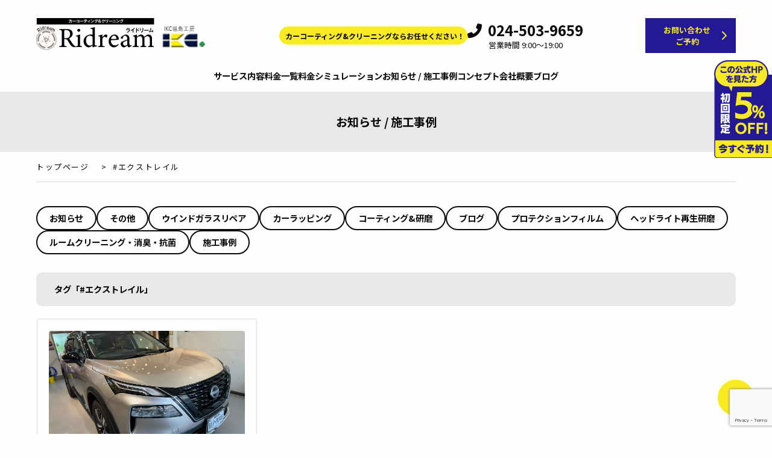

--- FILE ---
content_type: text/html; charset=UTF-8
request_url: https://ridream01.com/tag/%E3%82%A8%E3%82%AF%E3%82%B9%E3%83%88%E3%83%AC%E3%82%A4%E3%83%AB/
body_size: 8923
content:
<!DOCTYPE html>
<html lang="ja">

<head>
  <meta charset="utf-8">
  <meta name="viewport" content="width=device-width, initial-scale=1">

  <meta name='robots' content='index, follow, max-image-preview:large, max-snippet:-1, max-video-preview:-1' />

	<!-- This site is optimized with the Yoast SEO plugin v26.7 - https://yoast.com/wordpress/plugins/seo/ -->
	<title>#エクストレイル アーカイブ | Ridream(ライドリーム)</title>
	<link rel="canonical" href="https://ridream01.com/tag/エクストレイル/" />
	<meta property="og:locale" content="ja_JP" />
	<meta property="og:type" content="article" />
	<meta property="og:title" content="#エクストレイル アーカイブ | Ridream(ライドリーム)" />
	<meta property="og:url" content="https://ridream01.com/tag/エクストレイル/" />
	<meta property="og:site_name" content="Ridream(ライドリーム)" />
	<meta name="twitter:card" content="summary_large_image" />
	<script type="application/ld+json" class="yoast-schema-graph">{"@context":"https://schema.org","@graph":[{"@type":"CollectionPage","@id":"https://ridream01.com/tag/%e3%82%a8%e3%82%af%e3%82%b9%e3%83%88%e3%83%ac%e3%82%a4%e3%83%ab/","url":"https://ridream01.com/tag/%e3%82%a8%e3%82%af%e3%82%b9%e3%83%88%e3%83%ac%e3%82%a4%e3%83%ab/","name":"#エクストレイル アーカイブ | Ridream(ライドリーム)","isPartOf":{"@id":"https://ridream01.com/#website"},"breadcrumb":{"@id":"https://ridream01.com/tag/%e3%82%a8%e3%82%af%e3%82%b9%e3%83%88%e3%83%ac%e3%82%a4%e3%83%ab/#breadcrumb"},"inLanguage":"ja"},{"@type":"BreadcrumbList","@id":"https://ridream01.com/tag/%e3%82%a8%e3%82%af%e3%82%b9%e3%83%88%e3%83%ac%e3%82%a4%e3%83%ab/#breadcrumb","itemListElement":[{"@type":"ListItem","position":1,"name":"ホーム","item":"https://ridream01.com/"},{"@type":"ListItem","position":2,"name":"#エクストレイル"}]},{"@type":"WebSite","@id":"https://ridream01.com/#website","url":"https://ridream01.com/","name":"Ridream(ライドリーム)","description":"カーコーティング＆クリーニング","potentialAction":[{"@type":"SearchAction","target":{"@type":"EntryPoint","urlTemplate":"https://ridream01.com/?s={search_term_string}"},"query-input":{"@type":"PropertyValueSpecification","valueRequired":true,"valueName":"search_term_string"}}],"inLanguage":"ja"}]}</script>
	<!-- / Yoast SEO plugin. -->


<link rel='dns-prefetch' href='//cdn.jsdelivr.net' />
<link rel='dns-prefetch' href='//use.fontawesome.com' />
<link rel='dns-prefetch' href='//www.googletagmanager.com' />
<style id='wp-img-auto-sizes-contain-inline-css' type='text/css'>
img:is([sizes=auto i],[sizes^="auto," i]){contain-intrinsic-size:3000px 1500px}
/*# sourceURL=wp-img-auto-sizes-contain-inline-css */
</style>
<link rel='stylesheet' id='wp-block-library-css' href='https://ridream01.com/wp-includes/css/dist/block-library/style.min.css?ver=6.9' type='text/css' media='all' />
<style id='global-styles-inline-css' type='text/css'>
:root{--wp--preset--aspect-ratio--square: 1;--wp--preset--aspect-ratio--4-3: 4/3;--wp--preset--aspect-ratio--3-4: 3/4;--wp--preset--aspect-ratio--3-2: 3/2;--wp--preset--aspect-ratio--2-3: 2/3;--wp--preset--aspect-ratio--16-9: 16/9;--wp--preset--aspect-ratio--9-16: 9/16;--wp--preset--color--black: #000000;--wp--preset--color--cyan-bluish-gray: #abb8c3;--wp--preset--color--white: #ffffff;--wp--preset--color--pale-pink: #f78da7;--wp--preset--color--vivid-red: #cf2e2e;--wp--preset--color--luminous-vivid-orange: #ff6900;--wp--preset--color--luminous-vivid-amber: #fcb900;--wp--preset--color--light-green-cyan: #7bdcb5;--wp--preset--color--vivid-green-cyan: #00d084;--wp--preset--color--pale-cyan-blue: #8ed1fc;--wp--preset--color--vivid-cyan-blue: #0693e3;--wp--preset--color--vivid-purple: #9b51e0;--wp--preset--gradient--vivid-cyan-blue-to-vivid-purple: linear-gradient(135deg,rgb(6,147,227) 0%,rgb(155,81,224) 100%);--wp--preset--gradient--light-green-cyan-to-vivid-green-cyan: linear-gradient(135deg,rgb(122,220,180) 0%,rgb(0,208,130) 100%);--wp--preset--gradient--luminous-vivid-amber-to-luminous-vivid-orange: linear-gradient(135deg,rgb(252,185,0) 0%,rgb(255,105,0) 100%);--wp--preset--gradient--luminous-vivid-orange-to-vivid-red: linear-gradient(135deg,rgb(255,105,0) 0%,rgb(207,46,46) 100%);--wp--preset--gradient--very-light-gray-to-cyan-bluish-gray: linear-gradient(135deg,rgb(238,238,238) 0%,rgb(169,184,195) 100%);--wp--preset--gradient--cool-to-warm-spectrum: linear-gradient(135deg,rgb(74,234,220) 0%,rgb(151,120,209) 20%,rgb(207,42,186) 40%,rgb(238,44,130) 60%,rgb(251,105,98) 80%,rgb(254,248,76) 100%);--wp--preset--gradient--blush-light-purple: linear-gradient(135deg,rgb(255,206,236) 0%,rgb(152,150,240) 100%);--wp--preset--gradient--blush-bordeaux: linear-gradient(135deg,rgb(254,205,165) 0%,rgb(254,45,45) 50%,rgb(107,0,62) 100%);--wp--preset--gradient--luminous-dusk: linear-gradient(135deg,rgb(255,203,112) 0%,rgb(199,81,192) 50%,rgb(65,88,208) 100%);--wp--preset--gradient--pale-ocean: linear-gradient(135deg,rgb(255,245,203) 0%,rgb(182,227,212) 50%,rgb(51,167,181) 100%);--wp--preset--gradient--electric-grass: linear-gradient(135deg,rgb(202,248,128) 0%,rgb(113,206,126) 100%);--wp--preset--gradient--midnight: linear-gradient(135deg,rgb(2,3,129) 0%,rgb(40,116,252) 100%);--wp--preset--font-size--small: 13px;--wp--preset--font-size--medium: 20px;--wp--preset--font-size--large: 36px;--wp--preset--font-size--x-large: 42px;--wp--preset--spacing--20: 0.44rem;--wp--preset--spacing--30: 0.67rem;--wp--preset--spacing--40: 1rem;--wp--preset--spacing--50: 1.5rem;--wp--preset--spacing--60: 2.25rem;--wp--preset--spacing--70: 3.38rem;--wp--preset--spacing--80: 5.06rem;--wp--preset--shadow--natural: 6px 6px 9px rgba(0, 0, 0, 0.2);--wp--preset--shadow--deep: 12px 12px 50px rgba(0, 0, 0, 0.4);--wp--preset--shadow--sharp: 6px 6px 0px rgba(0, 0, 0, 0.2);--wp--preset--shadow--outlined: 6px 6px 0px -3px rgb(255, 255, 255), 6px 6px rgb(0, 0, 0);--wp--preset--shadow--crisp: 6px 6px 0px rgb(0, 0, 0);}:where(.is-layout-flex){gap: 0.5em;}:where(.is-layout-grid){gap: 0.5em;}body .is-layout-flex{display: flex;}.is-layout-flex{flex-wrap: wrap;align-items: center;}.is-layout-flex > :is(*, div){margin: 0;}body .is-layout-grid{display: grid;}.is-layout-grid > :is(*, div){margin: 0;}:where(.wp-block-columns.is-layout-flex){gap: 2em;}:where(.wp-block-columns.is-layout-grid){gap: 2em;}:where(.wp-block-post-template.is-layout-flex){gap: 1.25em;}:where(.wp-block-post-template.is-layout-grid){gap: 1.25em;}.has-black-color{color: var(--wp--preset--color--black) !important;}.has-cyan-bluish-gray-color{color: var(--wp--preset--color--cyan-bluish-gray) !important;}.has-white-color{color: var(--wp--preset--color--white) !important;}.has-pale-pink-color{color: var(--wp--preset--color--pale-pink) !important;}.has-vivid-red-color{color: var(--wp--preset--color--vivid-red) !important;}.has-luminous-vivid-orange-color{color: var(--wp--preset--color--luminous-vivid-orange) !important;}.has-luminous-vivid-amber-color{color: var(--wp--preset--color--luminous-vivid-amber) !important;}.has-light-green-cyan-color{color: var(--wp--preset--color--light-green-cyan) !important;}.has-vivid-green-cyan-color{color: var(--wp--preset--color--vivid-green-cyan) !important;}.has-pale-cyan-blue-color{color: var(--wp--preset--color--pale-cyan-blue) !important;}.has-vivid-cyan-blue-color{color: var(--wp--preset--color--vivid-cyan-blue) !important;}.has-vivid-purple-color{color: var(--wp--preset--color--vivid-purple) !important;}.has-black-background-color{background-color: var(--wp--preset--color--black) !important;}.has-cyan-bluish-gray-background-color{background-color: var(--wp--preset--color--cyan-bluish-gray) !important;}.has-white-background-color{background-color: var(--wp--preset--color--white) !important;}.has-pale-pink-background-color{background-color: var(--wp--preset--color--pale-pink) !important;}.has-vivid-red-background-color{background-color: var(--wp--preset--color--vivid-red) !important;}.has-luminous-vivid-orange-background-color{background-color: var(--wp--preset--color--luminous-vivid-orange) !important;}.has-luminous-vivid-amber-background-color{background-color: var(--wp--preset--color--luminous-vivid-amber) !important;}.has-light-green-cyan-background-color{background-color: var(--wp--preset--color--light-green-cyan) !important;}.has-vivid-green-cyan-background-color{background-color: var(--wp--preset--color--vivid-green-cyan) !important;}.has-pale-cyan-blue-background-color{background-color: var(--wp--preset--color--pale-cyan-blue) !important;}.has-vivid-cyan-blue-background-color{background-color: var(--wp--preset--color--vivid-cyan-blue) !important;}.has-vivid-purple-background-color{background-color: var(--wp--preset--color--vivid-purple) !important;}.has-black-border-color{border-color: var(--wp--preset--color--black) !important;}.has-cyan-bluish-gray-border-color{border-color: var(--wp--preset--color--cyan-bluish-gray) !important;}.has-white-border-color{border-color: var(--wp--preset--color--white) !important;}.has-pale-pink-border-color{border-color: var(--wp--preset--color--pale-pink) !important;}.has-vivid-red-border-color{border-color: var(--wp--preset--color--vivid-red) !important;}.has-luminous-vivid-orange-border-color{border-color: var(--wp--preset--color--luminous-vivid-orange) !important;}.has-luminous-vivid-amber-border-color{border-color: var(--wp--preset--color--luminous-vivid-amber) !important;}.has-light-green-cyan-border-color{border-color: var(--wp--preset--color--light-green-cyan) !important;}.has-vivid-green-cyan-border-color{border-color: var(--wp--preset--color--vivid-green-cyan) !important;}.has-pale-cyan-blue-border-color{border-color: var(--wp--preset--color--pale-cyan-blue) !important;}.has-vivid-cyan-blue-border-color{border-color: var(--wp--preset--color--vivid-cyan-blue) !important;}.has-vivid-purple-border-color{border-color: var(--wp--preset--color--vivid-purple) !important;}.has-vivid-cyan-blue-to-vivid-purple-gradient-background{background: var(--wp--preset--gradient--vivid-cyan-blue-to-vivid-purple) !important;}.has-light-green-cyan-to-vivid-green-cyan-gradient-background{background: var(--wp--preset--gradient--light-green-cyan-to-vivid-green-cyan) !important;}.has-luminous-vivid-amber-to-luminous-vivid-orange-gradient-background{background: var(--wp--preset--gradient--luminous-vivid-amber-to-luminous-vivid-orange) !important;}.has-luminous-vivid-orange-to-vivid-red-gradient-background{background: var(--wp--preset--gradient--luminous-vivid-orange-to-vivid-red) !important;}.has-very-light-gray-to-cyan-bluish-gray-gradient-background{background: var(--wp--preset--gradient--very-light-gray-to-cyan-bluish-gray) !important;}.has-cool-to-warm-spectrum-gradient-background{background: var(--wp--preset--gradient--cool-to-warm-spectrum) !important;}.has-blush-light-purple-gradient-background{background: var(--wp--preset--gradient--blush-light-purple) !important;}.has-blush-bordeaux-gradient-background{background: var(--wp--preset--gradient--blush-bordeaux) !important;}.has-luminous-dusk-gradient-background{background: var(--wp--preset--gradient--luminous-dusk) !important;}.has-pale-ocean-gradient-background{background: var(--wp--preset--gradient--pale-ocean) !important;}.has-electric-grass-gradient-background{background: var(--wp--preset--gradient--electric-grass) !important;}.has-midnight-gradient-background{background: var(--wp--preset--gradient--midnight) !important;}.has-small-font-size{font-size: var(--wp--preset--font-size--small) !important;}.has-medium-font-size{font-size: var(--wp--preset--font-size--medium) !important;}.has-large-font-size{font-size: var(--wp--preset--font-size--large) !important;}.has-x-large-font-size{font-size: var(--wp--preset--font-size--x-large) !important;}
/*# sourceURL=global-styles-inline-css */
</style>

<style id='classic-theme-styles-inline-css' type='text/css'>
/*! This file is auto-generated */
.wp-block-button__link{color:#fff;background-color:#32373c;border-radius:9999px;box-shadow:none;text-decoration:none;padding:calc(.667em + 2px) calc(1.333em + 2px);font-size:1.125em}.wp-block-file__button{background:#32373c;color:#fff;text-decoration:none}
/*# sourceURL=/wp-includes/css/classic-themes.min.css */
</style>
<style id='font-awesome-svg-styles-default-inline-css' type='text/css'>
.svg-inline--fa {
  display: inline-block;
  height: 1em;
  overflow: visible;
  vertical-align: -.125em;
}
/*# sourceURL=font-awesome-svg-styles-default-inline-css */
</style>
<link rel='stylesheet' id='font-awesome-svg-styles-css' href='https://ridream01.com/wp-content/uploads/font-awesome/v6.1.1/css/svg-with-js.css' type='text/css' media='all' />
<style id='font-awesome-svg-styles-inline-css' type='text/css'>
   .wp-block-font-awesome-icon svg::before,
   .wp-rich-text-font-awesome-icon svg::before {content: unset;}
/*# sourceURL=font-awesome-svg-styles-inline-css */
</style>
<link rel='stylesheet' id='contact-form-7-css' href='https://ridream01.com/wp-content/plugins/contact-form-7/includes/css/styles.css?ver=6.1.4' type='text/css' media='all' />
<link rel='stylesheet' id='slick-stylesheet-css' href='//cdn.jsdelivr.net/npm/slick-carousel@1.8.1/slick/slick.css?ver=1.8.1' type='text/css' media='all' />
<link rel='stylesheet' id='slick-theme-stylesheet-css' href='//cdn.jsdelivr.net/npm/slick-carousel@1.8.1/slick/slick-theme.css?ver=1.8.1' type='text/css' media='all' />
<link rel='stylesheet' id='main-stylesheet-css' href='https://ridream01.com/wp-content/themes/rebreedPress/dist/assets/css/app.css?ver=1.0.1' type='text/css' media='all' />
<link rel='stylesheet' id='font-awesome-official-css' href='https://use.fontawesome.com/releases/v6.1.1/css/all.css' type='text/css' media='all' integrity="sha384-/frq1SRXYH/bSyou/HUp/hib7RVN1TawQYja658FEOodR/FQBKVqT9Ol+Oz3Olq5" crossorigin="anonymous" />
<link rel='stylesheet' id='font-awesome-official-v4shim-css' href='https://use.fontawesome.com/releases/v6.1.1/css/v4-shims.css' type='text/css' media='all' integrity="sha384-4Jczmr1SlicmtiAiHGxwWtSzLJAS97HzJsKGqfC0JtZktLrPXIux1u6GJNVRRqiN" crossorigin="anonymous" />
<script type="text/javascript" src="https://ridream01.com/wp-includes/js/jquery/jquery.min.js?ver=3.7.1" id="jquery-core-js"></script>
<script type="text/javascript" src="https://ridream01.com/wp-includes/js/jquery/jquery-migrate.min.js?ver=3.4.1" id="jquery-migrate-js"></script>
<link rel="https://api.w.org/" href="https://ridream01.com/wp-json/" /><link rel="alternate" title="JSON" type="application/json" href="https://ridream01.com/wp-json/wp/v2/tags/296" /><meta name="generator" content="Site Kit by Google 1.170.0" />  
<meta name="msapplication-square70x70logo" content="https://ridream01.com/wp-content/themes/rebreedPress/dist/assets/images/icons/site-tile-70x70.png">
<meta name="msapplication-square150x150logo" content="https://ridream01.com/wp-content/themes/rebreedPress/dist/assets/images/icons/site-tile-150x150.png">
<meta name="msapplication-wide310x150logo" content="https://ridream01.com/wp-content/themes/rebreedPress/dist/assets/images/icons/site-tile-310x150.png">
<meta name="msapplication-square310x310logo" content="https://ridream01.com/wp-content/themes/rebreedPress/dist/assets/images/icons/site-tile-310x310.png">
<meta name="msapplication-TileColor" content="#0078d7">
<link rel="shortcut icon" type="image/vnd.microsoft.icon" href="https://ridream01.com/wp-content/themes/rebreedPress/dist/assets/images/icons/favicon.ico">
<link rel="icon" type="image/vnd.microsoft.icon" href="https://ridream01.com/wp-content/themes/rebreedPress/dist/assets/images/icons/favicon.ico">
<link rel="apple-touch-icon" sizes="57x57" href="https://ridream01.com/wp-content/themes/rebreedPress/dist/assets/images/icons/apple-touch-icon-57x57.png">
<link rel="apple-touch-icon" sizes="60x60" href="https://ridream01.com/wp-content/themes/rebreedPress/dist/assets/images/icons/apple-touch-icon-60x60.png">
<link rel="apple-touch-icon" sizes="72x72" href="https://ridream01.com/wp-content/themes/rebreedPress/dist/assets/images/icons/apple-touch-icon-72x72.png">
<link rel="apple-touch-icon" sizes="76x76" href="https://ridream01.com/wp-content/themes/rebreedPress/dist/assets/images/icons/apple-touch-icon-76x76.png">
<link rel="apple-touch-icon" sizes="114x114" href="https://ridream01.com/wp-content/themes/rebreedPress/dist/assets/images/icons/apple-touch-icon-114x114.png">
<link rel="apple-touch-icon" sizes="120x120" href="https://ridream01.com/wp-content/themes/rebreedPress/dist/assets/images/icons/apple-touch-icon-120x120.png">
<link rel="apple-touch-icon" sizes="144x144" href="https://ridream01.com/wp-content/themes/rebreedPress/dist/assets/images/icons/apple-touch-icon-144x144.png">
<link rel="apple-touch-icon" sizes="152x152" href="https://ridream01.com/wp-content/themes/rebreedPress/dist/assets/images/icons/apple-touch-icon-152x152.png">
<link rel="apple-touch-icon" sizes="180x180" href="https://ridream01.com/wp-content/themes/rebreedPress/dist/assets/images/icons/apple-touch-icon-180x180.png">
<link rel="icon" type="image/png" sizes="36x36" href="https://ridream01.com/wp-content/themes/rebreedPress/dist/assets/images/icons/android-chrome-36x36.png">
<link rel="icon" type="image/png" sizes="48x48" href="https://ridream01.com/wp-content/themes/rebreedPress/dist/assets/images/icons/android-chrome-48x48.png">
<link rel="icon" type="image/png" sizes="72x72" href="https://ridream01.com/wp-content/themes/rebreedPress/dist/assets/images/icons/android-chrome-72x72.png">
<link rel="icon" type="image/png" sizes="96x96" href="https://ridream01.com/wp-content/themes/rebreedPress/dist/assets/images/icons/android-chrome-96x96.png">
<link rel="icon" type="image/png" sizes="128x128" href="https://ridream01.com/wp-content/themes/rebreedPress/dist/assets/images/icons/android-chrome-128x128.png">
<link rel="icon" type="image/png" sizes="144x144" href="https://ridream01.com/wp-content/themes/rebreedPress/dist/assets/images/icons/android-chrome-144x144.png">
<link rel="icon" type="image/png" sizes="152x152" href="https://ridream01.com/wp-content/themes/rebreedPress/dist/assets/images/icons/android-chrome-152x152.png">
<link rel="icon" type="image/png" sizes="192x192" href="https://ridream01.com/wp-content/themes/rebreedPress/dist/assets/images/icons/android-chrome-192x192.png">
<link rel="icon" type="image/png" sizes="256x256" href="https://ridream01.com/wp-content/themes/rebreedPress/dist/assets/images/icons/android-chrome-256x256.png">
<link rel="icon" type="image/png" sizes="384x384" href="https://ridream01.com/wp-content/themes/rebreedPress/dist/assets/images/icons/android-chrome-384x384.png">
<link rel="icon" type="image/png" sizes="512x512" href="https://ridream01.com/wp-content/themes/rebreedPress/dist/assets/images/icons/android-chrome-512x512.png">
<link rel="icon" type="image/png" sizes="36x36" href="https://ridream01.com/wp-content/themes/rebreedPress/dist/assets/images/icons/icon-36x36.png">
<link rel="icon" type="image/png" sizes="48x48" href="https://ridream01.com/wp-content/themes/rebreedPress/dist/assets/images/icons/icon-48x48.png">
<link rel="icon" type="image/png" sizes="72x72" href="https://ridream01.com/wp-content/themes/rebreedPress/dist/assets/images/icons/icon-72x72.png">
<link rel="icon" type="image/png" sizes="96x96" href="https://ridream01.com/wp-content/themes/rebreedPress/dist/assets/images/icons/icon-96x96.png">
<link rel="icon" type="image/png" sizes="128x128" href="https://ridream01.com/wp-content/themes/rebreedPress/dist/assets/images/icons/icon-128x128.png">
<link rel="icon" type="image/png" sizes="144x144" href="https://ridream01.com/wp-content/themes/rebreedPress/dist/assets/images/icons/icon-144x144.png">
<link rel="icon" type="image/png" sizes="152x152" href="https://ridream01.com/wp-content/themes/rebreedPress/dist/assets/images/icons/icon-152x152.png">
<link rel="icon" type="image/png" sizes="160x160" href="https://ridream01.com/wp-content/themes/rebreedPress/dist/assets/images/icons/icon-160x160.png">
<link rel="icon" type="image/png" sizes="192x192" href="https://ridream01.com/wp-content/themes/rebreedPress/dist/assets/images/icons/icon-192x192.png">
<link rel="icon" type="image/png" sizes="196x196" href="https://ridream01.com/wp-content/themes/rebreedPress/dist/assets/images/icons/icon-196x196.png">
<link rel="icon" type="image/png" sizes="256x256" href="https://ridream01.com/wp-content/themes/rebreedPress/dist/assets/images/icons/icon-256x256.png">
<link rel="icon" type="image/png" sizes="384x384" href="https://ridream01.com/wp-content/themes/rebreedPress/dist/assets/images/icons/icon-384x384.png">
<link rel="icon" type="image/png" sizes="512x512" href="https://ridream01.com/wp-content/themes/rebreedPress/dist/assets/images/icons/icon-512x512.png">
<link rel="icon" type="image/png" sizes="16x16" href="https://ridream01.com/wp-content/themes/rebreedPress/dist/assets/images/icons/icon-16x16.png">
<link rel="icon" type="image/png" sizes="24x24" href="https://ridream01.com/wp-content/themes/rebreedPress/dist/assets/images/icons/icon-24x24.png">
<link rel="icon" type="image/png" sizes="32x32" href="https://ridream01.com/wp-content/themes/rebreedPress/dist/assets/images/icons/icon-32x32.png">
<link rel="manifest" href="https://ridream01.com/wp-content/themes/rebreedPress/dist/assets/images/icons/manifest.json">
  <!-- Global site tag (gtag.js) - Google Analytics -->
  <script async src="https://www.googletagmanager.com/gtag/js?id=G-LHBK9RK3E8"></script>
  <script>
    window.dataLayer = window.dataLayer || [];

    function gtag() {
      dataLayer.push(arguments);
    }
    gtag('js', new Date());

    gtag('config', 'G-LHBK9RK3E8');
  </script>

</head>

<body class="archive tag tag-296 wp-theme-rebreedPress">

  <div class="l-container" id="top">

    <header class="l-header p-header" id="js-mainmenu">
      <div class="l-wrapper">

        <!-- logo -->
        <h1 class="p-header__logo">
          <a href="https://ridream01.com/">
            <img src="https://ridream01.com/wp-content/themes/rebreedPress/dist/assets/images/common/logo.png" alt="ライドリーム">
          </a>
        </h1>
        <!-- logo -->
        <h1 class="p-header__banner">
          <a href="/inquiry">
            <img src="https://ridream01.com/wp-content/themes/rebreedPress/dist/assets/images/common/fix_sp.png">
          </a>
        </h1>

        <div class="p-header__tel">
          <div class="p-header__tel-comment">
            カーコーティング&クリーニングならお任せください！
          </div>
          <a href="tel:0245039659" class="p-header__tel-num">
            <div class="p-header__tel-num-num"><i class="fas fa-phone-alt"></i>024-503-9659</div>
            <div class="p-header__tel-num-time">営業時間 9:00～19:00</div>
          </a>
        </div>

        <a href="/inquiry" class="p-header__link">
          <div class="p-header__link-inquiry">
            お問い合わせ<br>ご予約
          </div>
        </a>

        <!-- MenuBar -->
        <div class="p-header__menubar">
          <span></span>
          <span></span>
          <span></span>
        </div>
      </div>

      <a href="/inquiry" class="p-header__fix">

      </a>

      <nav class="p-header__gnav"><ul class="p-header__gnav-menu"><li id="menu-item-3004" class="menu-item menu-item-type-post_type menu-item-object-page menu-item-has-children menu-item-3004"><a href="https://ridream01.com/service/">サービス内容</a><div class="sub-menu-wrapper"><ul class="sub-menu">	<li id="menu-item-3401" class="menu-item menu-item-type-post_type menu-item-object-page menu-item-3401"><a href="https://ridream01.com/service/coating-gloss1/">ツヤUP研磨（1工程）</a></li>
	<li id="menu-item-3402" class="menu-item menu-item-type-post_type menu-item-object-page menu-item-3402"><a href="https://ridream01.com/service/coating-gloss2/">ツヤUP研磨「極」(2工程)</a></li>
	<li id="menu-item-3403" class="menu-item menu-item-type-post_type menu-item-object-page menu-item-3403"><a href="https://ridream01.com/service/polymer/">高耐久ポリマーコート</a></li>
	<li id="menu-item-3404" class="menu-item menu-item-type-post_type menu-item-object-page menu-item-3404"><a href="https://ridream01.com/service/coating-glossprotect/">gloss protect(硬化型ガラスコーティング)</a></li>
	<li id="menu-item-3405" class="menu-item menu-item-type-post_type menu-item-object-page menu-item-3405"><a href="https://ridream01.com/service/coating-vertex/">NeoVert Ceramic Coating</a></li>
	<li id="menu-item-3406" class="menu-item menu-item-type-post_type menu-item-object-page menu-item-3406"><a href="https://ridream01.com/service/coating-paintbooost/">NeoUltima</a></li>
	<li id="menu-item-3407" class="menu-item menu-item-type-post_type menu-item-object-page menu-item-3407"><a href="https://ridream01.com/service/option/">オプション</a></li>
	<li id="menu-item-3408" class="menu-item menu-item-type-post_type menu-item-object-page menu-item-3408"><a href="https://ridream01.com/service/speed/">コーティング＆研磨(スピードコース)</a></li>
	<li id="menu-item-3409" class="menu-item menu-item-type-post_type menu-item-object-page menu-item-3409"><a href="https://ridream01.com/service/wheel/">ホイールガラスコーティング</a></li>
	<li id="menu-item-3410" class="menu-item menu-item-type-post_type menu-item-object-page menu-item-3410"><a href="https://ridream01.com/service/wind/">ウインドガラスコーティング</a></li>
	<li id="menu-item-3411" class="menu-item menu-item-type-post_type menu-item-object-page menu-item-3411"><a href="https://ridream01.com/service/headlight1/">ヘッドライト再生研磨+高耐久クリアコート</a></li>
	<li id="menu-item-3412" class="menu-item menu-item-type-post_type menu-item-object-page menu-item-3412"><a href="https://ridream01.com/service/headlight2/">ヘッドライトプロテクションフィルム</a></li>
	<li id="menu-item-4024" class="menu-item menu-item-type-post_type menu-item-object-page menu-item-4024"><a href="https://ridream01.com/service/protection-film/">プロテクションフィルム</a></li>
	<li id="menu-item-4025" class="menu-item menu-item-type-post_type menu-item-object-page menu-item-4025"><a href="https://ridream01.com/service/car-wrapping/">カーラッピング</a></li>
	<li id="menu-item-3413" class="menu-item menu-item-type-post_type menu-item-object-page menu-item-3413"><a href="https://ridream01.com/service/room-cleaning/">車内クリーニング</a></li>
	<li id="menu-item-3415" class="menu-item menu-item-type-post_type menu-item-object-page menu-item-3415"><a href="https://ridream01.com/service/cleaning/">クリーニング単品メニュー</a></li>
	<li id="menu-item-3414" class="menu-item menu-item-type-post_type menu-item-object-page menu-item-3414"><a href="https://ridream01.com/service/room-cleaning-seat/">シートクリーニング</a></li>
	<li id="menu-item-3416" class="menu-item menu-item-type-post_type menu-item-object-page menu-item-3416"><a href="https://ridream01.com/service/deodorize/">車内消臭&#038;オゾン消臭</a></li>
	<li id="menu-item-3417" class="menu-item menu-item-type-post_type menu-item-object-page menu-item-3417"><a href="https://ridream01.com/service/antibacterial/">内装抗菌・抗ウイルスコーティング(クリアガード)</a></li>
	<li id="menu-item-3418" class="menu-item menu-item-type-post_type menu-item-object-page menu-item-3418"><a href="https://ridream01.com/service/repair/">ウインドガラスリペア</a></li>
	<li id="menu-item-3419" class="menu-item menu-item-type-post_type menu-item-object-page menu-item-3419"><a href="https://ridream01.com/service/carfilm/">カーフィルム</a></li>
	<li id="menu-item-3420" class="menu-item menu-item-type-post_type menu-item-object-page menu-item-3420"><a href="https://ridream01.com/service/other/">その他</a></li>
</ul></div></li>
<li id="menu-item-3005" class="menu-item menu-item-type-post_type menu-item-object-page menu-item-3005"><a href="https://ridream01.com/price/">料金一覧</a></li>
<li id="menu-item-3103" class="menu-item menu-item-type-post_type menu-item-object-page menu-item-3103"><a href="https://ridream01.com/simulation/">料金シミュレーション</a></li>
<li id="menu-item-3101" class="menu-item menu-item-type-post_type menu-item-object-page menu-item-3101"><a href="https://ridream01.com/cases/">お知らせ / 施工事例</a></li>
<li id="menu-item-3002" class="menu-item menu-item-type-post_type menu-item-object-page menu-item-3002"><a href="https://ridream01.com/concept/">コンセプト</a></li>
<li id="menu-item-3003" class="menu-item menu-item-type-post_type menu-item-object-page menu-item-3003"><a href="https://ridream01.com/company/">会社概要</a></li>
<li id="menu-item-3227" class="menu-item menu-item-type-post_type menu-item-object-page menu-item-3227"><a href="https://ridream01.com/blog/">ブログ</a></li>
</ul></nav>
      <script type="text/javascript">
        jQuery(function($) {
          $('.p-header__menubar').click(function() {
            $(this).toggleClass('is-open');
            $('#js-mainmenu').toggleClass('is-open');
          });
        });
      </script>

    </header>
<main class="l-main">

  <!-- カバー -->
  <header class="l-main__header">
    <div class="l-main__header-txt">
      <div class="l-main__header-txt-ttl">お知らせ / 施工事例</div>
    </div>
  </header>

  <div class="p-common-breadcrumbs">
    <div class="l-wrapper">
      <span class="p-common-breadcrumbs-item" property="itemListElement" typeof="ListItem"><a property="item" typeof="WebPage" title="Go to Ridream(ライドリーム)." href="https://ridream01.com" class="home" ><span property="name">トップページ</span></a><meta property="position" content="1"></span><span>&gt;</span> <span property="itemListElement" typeof="ListItem"><span property="name" class="archive taxonomy post_tag current-item">#エクストレイル</span><meta property="url" content="https://ridream01.com/tag/%e3%82%a8%e3%82%af%e3%82%b9%e3%83%88%e3%83%ac%e3%82%a4%e3%83%ab/"><meta property="position" content="2"></span>    </div>
  </div>

  <article class="l-article p-article-case-list">

    <div class="p-article-case-list__nav">

              <a href="https://ridream01.com/category/news/">お知らせ</a>
              <a href="https://ridream01.com/category/case/%e3%81%9d%e3%81%ae%e4%bb%96/">その他</a>
              <a href="https://ridream01.com/category/case/%e3%82%a6%e3%82%a4%e3%83%b3%e3%83%89%e3%82%ac%e3%83%a9%e3%82%b9%e3%83%aa%e3%83%9a%e3%82%a2/">ウインドガラスリペア</a>
              <a href="https://ridream01.com/category/case/%e3%82%ab%e3%83%bc%e3%83%a9%e3%83%83%e3%83%94%e3%83%b3%e3%82%b0/">カーラッピング</a>
              <a href="https://ridream01.com/category/case/%e3%82%b3%e3%83%bc%e3%83%86%e3%82%a3%e3%83%b3%e3%82%b0%e7%a0%94%e7%a3%a8/">コーティング&amp;研磨</a>
              <a href="https://ridream01.com/category/blog/">ブログ</a>
              <a href="https://ridream01.com/category/case/%e3%83%97%e3%83%ad%e3%83%86%e3%82%af%e3%82%b7%e3%83%a7%e3%83%b3%e3%83%95%e3%82%a3%e3%83%ab%e3%83%a0/">プロテクションフィルム</a>
              <a href="https://ridream01.com/category/case/%e3%83%98%e3%83%83%e3%83%89%e3%83%a9%e3%82%a4%e3%83%88%e5%86%8d%e7%94%9f%e7%a0%94%e7%a3%a8/">ヘッドライト再生研磨</a>
              <a href="https://ridream01.com/category/case/%e3%83%ab%e3%83%bc%e3%83%a0%e3%82%af%e3%83%aa%e3%83%bc%e3%83%8b%e3%83%b3%e3%82%b0%e3%83%bb%e6%b6%88%e8%87%ad%e3%83%bb%e6%8a%97%e8%8f%8c/">ルームクリーニング・消臭・抗菌</a>
              <a href="https://ridream01.com/category/case/">施工事例</a>
      
    </div>

    <div class="p-article-case-list__content">

      <!-- アクセスされたページ種別でタイトルの文字を調整 -->
            <div class="p-article-case-list__content-searchTxt">
        タグ「#エクストレイル」      </div>

      <ul class="p-article-case-list__content-posts">
                    <li class="p-article-case-list__content-posts-item">
              <a href="https://ridream01.com/case/%e3%82%a8%e3%82%af%e3%82%b9%e3%83%88%e3%83%ac%e3%82%a4%e3%83%ab%e3%80%80%e3%83%84%e3%83%a4up%e7%a0%94%e7%a3%a8%ef%bc%8bneovertceramiccoting/">
                <div class="p-article-case-list__content-posts-item-ph">
                  <img src="https://ridream01.com/wp-content/uploads/2024/08/IMG_7246.jpeg" />                </div>
                <div class="p-article-case-list__content-posts-item-category">
                  <ul><li>コーティング&amp;研磨</li></ul>                </div>
                <div class="p-article-case-list__content-posts-item-ttl">
                  エクストレイル　ツヤUP研磨＋NeoVertCeramicCoting
                </div>
              </a>
            </li>
          
        
      </ul>

      <div class="p-article-case-list__content-pager">
              </div>

    </div>

  </article>




</main>

<footer class="l-footer p-footer">


  <a href="#top" class="p-footer__pagetop"><i class="fa-solid fa-chevron-up"></i></a>


  <div class="p-footer__main">
    <div class="p-footer__main-info">

      <div class="p-footer__main-info-logo">株式会社Ridream <span>(ライドリーム)</span></div>
      <div class="p-footer__main-info-address">〒960-1108 福島県福島市成川半夏田11番4</div>
      <div class="p-footer__main-info-tel">TEL.024-503-9659</div>

      <div class="p-footer__main-info-inquiry">
        <a href="inquiry" class="c-button--yellow">お問い合わせ</a>
      </div>

      <ul class="p-footer__main-info-social">
        <li class="p-header__link-social-fb">
          <a href="https://www.facebook.com/ridream/" target="_blank">
            <img src="https://ridream01.com/wp-content/themes/rebreedPress/dist/assets/images/common/icon_fb.png">
          </a>
        </li>
        <li class="p-header__link-social-insta">
          <a href="https://www.instagram.com/ridream02/" target="_blank">
            <img src="https://ridream01.com/wp-content/themes/rebreedPress/dist/assets/images/common/icon_insta.png">
          </a>
        </li>
        <li class="p-header__link-social-line">
          <a href="https://liff.line.me/1645278921-kWRPP32q/?accountId=uhe0868e" target="_blank">
            <img src="https://ridream01.com/wp-content/themes/rebreedPress/dist/assets/images/common/icon_line.png">
          </a>
        </li>
      </ul>

      <div class="p-footer__main-info-nav">
        <a href="/privacy">プライバシーポリシー</a>
      </div>
      <div class="p-footer__main-info-copyright">
        Copyright &copy; Ridream
      </div>

    </div>

    <div class="p-footer__main-nav">

      <nav class="p-footer__main-nav-service"><ul class="p-footer__main-nav-service-menu"><li id="menu-item-3228" class="menu-item menu-item-type-post_type menu-item-object-page menu-item-has-children menu-item-3228"><a href="https://ridream01.com/service/">サービス内容</a><div class="sub-menu-wrapper"><ul class="sub-menu">	<li id="menu-item-3229" class="menu-item menu-item-type-post_type menu-item-object-page menu-item-3229"><a href="https://ridream01.com/service/coating-gloss1/">ツヤUP研磨（1工程）</a></li>
	<li id="menu-item-3230" class="menu-item menu-item-type-post_type menu-item-object-page menu-item-3230"><a href="https://ridream01.com/service/coating-gloss2/">ツヤUP研磨「極」(2工程)</a></li>
	<li id="menu-item-3231" class="menu-item menu-item-type-post_type menu-item-object-page menu-item-3231"><a href="https://ridream01.com/service/polymer/">高耐久ポリマーコート</a></li>
	<li id="menu-item-3232" class="menu-item menu-item-type-post_type menu-item-object-page menu-item-3232"><a href="https://ridream01.com/service/coating-glossprotect/">gloss protect(硬化型ｶﾞﾗｽｺｰﾃｨﾝｸﾞ)</a></li>
	<li id="menu-item-3233" class="menu-item menu-item-type-post_type menu-item-object-page menu-item-3233"><a href="https://ridream01.com/service/coating-vertex/">NeoVert Ceramic Coating</a></li>
	<li id="menu-item-3234" class="menu-item menu-item-type-post_type menu-item-object-page menu-item-3234"><a href="https://ridream01.com/service/coating-paintbooost/">NeoUltima</a></li>
	<li id="menu-item-3235" class="menu-item menu-item-type-post_type menu-item-object-page menu-item-3235"><a href="https://ridream01.com/service/option/">オプション</a></li>
	<li id="menu-item-3236" class="menu-item menu-item-type-post_type menu-item-object-page menu-item-3236"><a href="https://ridream01.com/service/speed/">コーティング＆研磨(スピードコース)</a></li>
	<li id="menu-item-3367" class="menu-item menu-item-type-post_type menu-item-object-page menu-item-3367"><a href="https://ridream01.com/service/wheel/">ホイールガラスコーティング</a></li>
	<li id="menu-item-3237" class="menu-item menu-item-type-post_type menu-item-object-page menu-item-3237"><a href="https://ridream01.com/service/wind/">ウインドガラスコーティング</a></li>
	<li id="menu-item-3238" class="menu-item menu-item-type-post_type menu-item-object-page menu-item-3238"><a href="https://ridream01.com/service/headlight1/">ヘッドライト再生研磨</a></li>
	<li id="menu-item-3239" class="menu-item menu-item-type-post_type menu-item-object-page menu-item-3239"><a href="https://ridream01.com/service/headlight2/">ヘッドライトプロテクションフィルム</a></li>
	<li id="menu-item-4022" class="menu-item menu-item-type-post_type menu-item-object-page menu-item-4022"><a href="https://ridream01.com/service/protection-film/">プロテクションフィルム</a></li>
	<li id="menu-item-4023" class="menu-item menu-item-type-post_type menu-item-object-page menu-item-4023"><a href="https://ridream01.com/service/car-wrapping/">カーラッピング</a></li>
	<li id="menu-item-3240" class="menu-item menu-item-type-post_type menu-item-object-page menu-item-3240"><a href="https://ridream01.com/service/room-cleaning/">車内クリーニング</a></li>
	<li id="menu-item-3241" class="menu-item menu-item-type-post_type menu-item-object-page menu-item-3241"><a href="https://ridream01.com/service/room-cleaning-seat/">シートクリーニング</a></li>
	<li id="menu-item-3242" class="menu-item menu-item-type-post_type menu-item-object-page menu-item-3242"><a href="https://ridream01.com/service/cleaning/">クリーニング単品メニュー</a></li>
	<li id="menu-item-3243" class="menu-item menu-item-type-post_type menu-item-object-page menu-item-3243"><a href="https://ridream01.com/service/deodorize/">車内消臭 – オゾン消臭</a></li>
	<li id="menu-item-3244" class="menu-item menu-item-type-post_type menu-item-object-page menu-item-3244"><a href="https://ridream01.com/service/antibacterial/">内装抗菌・抗ウイルスコーティング</a></li>
	<li id="menu-item-3245" class="menu-item menu-item-type-post_type menu-item-object-page menu-item-3245"><a href="https://ridream01.com/service/repair/">ウインドガラスリペア</a></li>
	<li id="menu-item-3246" class="menu-item menu-item-type-post_type menu-item-object-page menu-item-3246"><a href="https://ridream01.com/service/carfilm/">カーフィルム</a></li>
	<li id="menu-item-3247" class="menu-item menu-item-type-post_type menu-item-object-page menu-item-3247"><a href="https://ridream01.com/service/other/">その他</a></li>
</ul></div></li>
</ul></nav>      <nav class="p-footer__main-nav"><ul class="p-footer__main-nav-menu"><li id="menu-item-3251" class="menu-item menu-item-type-post_type menu-item-object-page menu-item-3251"><a href="https://ridream01.com/price/">料金一覧</a></li>
<li id="menu-item-3252" class="menu-item menu-item-type-post_type menu-item-object-page menu-item-3252"><a href="https://ridream01.com/simulation/">料金シミュレーション</a></li>
<li id="menu-item-3249" class="menu-item menu-item-type-post_type menu-item-object-page menu-item-3249"><a href="https://ridream01.com/cases/">お知らせ / 施工事例</a></li>
<li id="menu-item-3253" class="menu-item menu-item-type-post_type menu-item-object-page menu-item-3253"><a href="https://ridream01.com/company/">会社概要</a></li>
<li id="menu-item-3254" class="menu-item menu-item-type-post_type menu-item-object-page menu-item-3254"><a href="https://ridream01.com/concept/">コンセプト</a></li>
<li id="menu-item-3248" class="menu-item menu-item-type-post_type menu-item-object-page menu-item-3248"><a href="https://ridream01.com/blog/">ブログ</a></li>
</ul></nav>
    </div>

  </div>

  <div class="p-footer__fix">
    <a href="tel:0245039659" class="p-footer__fix-tel">
      <i class="fas fa-mobile-alt"></i>
      <div class="p-footer__fix-tel-ttl">
        お電話での<br>問い合わせ
      </div>
    </a>
    <a href="/inquiry" class="p-footer__fix-form">
      <i class="fas fa-envelope-open-text"></i>
      <div class="p-footer__fix-form-ttl">
        問い合わせ<br>フォーム
      </div>
    </a>
    <a href="https://liff.line.me/1645278921-kWRPP32q/?accountId=uhe0868e" target="_blank" class="p-footer__fix-line">
      <i class="fab fa-line"></i>
      <div class="p-footer__fix-line-ttl">
        LINEから<br>問い合わせ
      </div>
    </a>
  </div>

</footer>
</div>

<script type="speculationrules">
{"prefetch":[{"source":"document","where":{"and":[{"href_matches":"/*"},{"not":{"href_matches":["/wp-*.php","/wp-admin/*","/wp-content/uploads/*","/wp-content/*","/wp-content/plugins/*","/wp-content/themes/rebreedPress/*","/*\\?(.+)"]}},{"not":{"selector_matches":"a[rel~=\"nofollow\"]"}},{"not":{"selector_matches":".no-prefetch, .no-prefetch a"}}]},"eagerness":"conservative"}]}
</script>
<script type="text/javascript" src="https://ridream01.com/wp-includes/js/dist/hooks.min.js?ver=dd5603f07f9220ed27f1" id="wp-hooks-js"></script>
<script type="text/javascript" src="https://ridream01.com/wp-includes/js/dist/i18n.min.js?ver=c26c3dc7bed366793375" id="wp-i18n-js"></script>
<script type="text/javascript" id="wp-i18n-js-after">
/* <![CDATA[ */
wp.i18n.setLocaleData( { 'text direction\u0004ltr': [ 'ltr' ] } );
//# sourceURL=wp-i18n-js-after
/* ]]> */
</script>
<script type="text/javascript" src="https://ridream01.com/wp-content/plugins/contact-form-7/includes/swv/js/index.js?ver=6.1.4" id="swv-js"></script>
<script type="text/javascript" id="contact-form-7-js-translations">
/* <![CDATA[ */
( function( domain, translations ) {
	var localeData = translations.locale_data[ domain ] || translations.locale_data.messages;
	localeData[""].domain = domain;
	wp.i18n.setLocaleData( localeData, domain );
} )( "contact-form-7", {"translation-revision-date":"2025-11-30 08:12:23+0000","generator":"GlotPress\/4.0.3","domain":"messages","locale_data":{"messages":{"":{"domain":"messages","plural-forms":"nplurals=1; plural=0;","lang":"ja_JP"},"This contact form is placed in the wrong place.":["\u3053\u306e\u30b3\u30f3\u30bf\u30af\u30c8\u30d5\u30a9\u30fc\u30e0\u306f\u9593\u9055\u3063\u305f\u4f4d\u7f6e\u306b\u7f6e\u304b\u308c\u3066\u3044\u307e\u3059\u3002"],"Error:":["\u30a8\u30e9\u30fc:"]}},"comment":{"reference":"includes\/js\/index.js"}} );
//# sourceURL=contact-form-7-js-translations
/* ]]> */
</script>
<script type="text/javascript" id="contact-form-7-js-before">
/* <![CDATA[ */
var wpcf7 = {
    "api": {
        "root": "https:\/\/ridream01.com\/wp-json\/",
        "namespace": "contact-form-7\/v1"
    }
};
//# sourceURL=contact-form-7-js-before
/* ]]> */
</script>
<script type="text/javascript" src="https://ridream01.com/wp-content/plugins/contact-form-7/includes/js/index.js?ver=6.1.4" id="contact-form-7-js"></script>
<script type="text/javascript" src="//cdn.jsdelivr.net/npm/slick-carousel@1.8.1/slick/slick.min.js?ver=1.8.1" id="slick-js"></script>
<script type="text/javascript" src="https://www.google.com/recaptcha/api.js?render=6LcJB4MhAAAAAEVJ9vLGxDfvjnMN0kiA64hdJiO9&amp;ver=3.0" id="google-recaptcha-js"></script>
<script type="text/javascript" src="https://ridream01.com/wp-includes/js/dist/vendor/wp-polyfill.min.js?ver=3.15.0" id="wp-polyfill-js"></script>
<script type="text/javascript" id="wpcf7-recaptcha-js-before">
/* <![CDATA[ */
var wpcf7_recaptcha = {
    "sitekey": "6LcJB4MhAAAAAEVJ9vLGxDfvjnMN0kiA64hdJiO9",
    "actions": {
        "homepage": "homepage",
        "contactform": "contactform"
    }
};
//# sourceURL=wpcf7-recaptcha-js-before
/* ]]> */
</script>
<script type="text/javascript" src="https://ridream01.com/wp-content/plugins/contact-form-7/modules/recaptcha/index.js?ver=6.1.4" id="wpcf7-recaptcha-js"></script>
</body>

</html>

--- FILE ---
content_type: text/html; charset=utf-8
request_url: https://www.google.com/recaptcha/api2/anchor?ar=1&k=6LcJB4MhAAAAAEVJ9vLGxDfvjnMN0kiA64hdJiO9&co=aHR0cHM6Ly9yaWRyZWFtMDEuY29tOjQ0Mw..&hl=en&v=N67nZn4AqZkNcbeMu4prBgzg&size=invisible&anchor-ms=20000&execute-ms=30000&cb=p2wwpdkqik44
body_size: 48700
content:
<!DOCTYPE HTML><html dir="ltr" lang="en"><head><meta http-equiv="Content-Type" content="text/html; charset=UTF-8">
<meta http-equiv="X-UA-Compatible" content="IE=edge">
<title>reCAPTCHA</title>
<style type="text/css">
/* cyrillic-ext */
@font-face {
  font-family: 'Roboto';
  font-style: normal;
  font-weight: 400;
  font-stretch: 100%;
  src: url(//fonts.gstatic.com/s/roboto/v48/KFO7CnqEu92Fr1ME7kSn66aGLdTylUAMa3GUBHMdazTgWw.woff2) format('woff2');
  unicode-range: U+0460-052F, U+1C80-1C8A, U+20B4, U+2DE0-2DFF, U+A640-A69F, U+FE2E-FE2F;
}
/* cyrillic */
@font-face {
  font-family: 'Roboto';
  font-style: normal;
  font-weight: 400;
  font-stretch: 100%;
  src: url(//fonts.gstatic.com/s/roboto/v48/KFO7CnqEu92Fr1ME7kSn66aGLdTylUAMa3iUBHMdazTgWw.woff2) format('woff2');
  unicode-range: U+0301, U+0400-045F, U+0490-0491, U+04B0-04B1, U+2116;
}
/* greek-ext */
@font-face {
  font-family: 'Roboto';
  font-style: normal;
  font-weight: 400;
  font-stretch: 100%;
  src: url(//fonts.gstatic.com/s/roboto/v48/KFO7CnqEu92Fr1ME7kSn66aGLdTylUAMa3CUBHMdazTgWw.woff2) format('woff2');
  unicode-range: U+1F00-1FFF;
}
/* greek */
@font-face {
  font-family: 'Roboto';
  font-style: normal;
  font-weight: 400;
  font-stretch: 100%;
  src: url(//fonts.gstatic.com/s/roboto/v48/KFO7CnqEu92Fr1ME7kSn66aGLdTylUAMa3-UBHMdazTgWw.woff2) format('woff2');
  unicode-range: U+0370-0377, U+037A-037F, U+0384-038A, U+038C, U+038E-03A1, U+03A3-03FF;
}
/* math */
@font-face {
  font-family: 'Roboto';
  font-style: normal;
  font-weight: 400;
  font-stretch: 100%;
  src: url(//fonts.gstatic.com/s/roboto/v48/KFO7CnqEu92Fr1ME7kSn66aGLdTylUAMawCUBHMdazTgWw.woff2) format('woff2');
  unicode-range: U+0302-0303, U+0305, U+0307-0308, U+0310, U+0312, U+0315, U+031A, U+0326-0327, U+032C, U+032F-0330, U+0332-0333, U+0338, U+033A, U+0346, U+034D, U+0391-03A1, U+03A3-03A9, U+03B1-03C9, U+03D1, U+03D5-03D6, U+03F0-03F1, U+03F4-03F5, U+2016-2017, U+2034-2038, U+203C, U+2040, U+2043, U+2047, U+2050, U+2057, U+205F, U+2070-2071, U+2074-208E, U+2090-209C, U+20D0-20DC, U+20E1, U+20E5-20EF, U+2100-2112, U+2114-2115, U+2117-2121, U+2123-214F, U+2190, U+2192, U+2194-21AE, U+21B0-21E5, U+21F1-21F2, U+21F4-2211, U+2213-2214, U+2216-22FF, U+2308-230B, U+2310, U+2319, U+231C-2321, U+2336-237A, U+237C, U+2395, U+239B-23B7, U+23D0, U+23DC-23E1, U+2474-2475, U+25AF, U+25B3, U+25B7, U+25BD, U+25C1, U+25CA, U+25CC, U+25FB, U+266D-266F, U+27C0-27FF, U+2900-2AFF, U+2B0E-2B11, U+2B30-2B4C, U+2BFE, U+3030, U+FF5B, U+FF5D, U+1D400-1D7FF, U+1EE00-1EEFF;
}
/* symbols */
@font-face {
  font-family: 'Roboto';
  font-style: normal;
  font-weight: 400;
  font-stretch: 100%;
  src: url(//fonts.gstatic.com/s/roboto/v48/KFO7CnqEu92Fr1ME7kSn66aGLdTylUAMaxKUBHMdazTgWw.woff2) format('woff2');
  unicode-range: U+0001-000C, U+000E-001F, U+007F-009F, U+20DD-20E0, U+20E2-20E4, U+2150-218F, U+2190, U+2192, U+2194-2199, U+21AF, U+21E6-21F0, U+21F3, U+2218-2219, U+2299, U+22C4-22C6, U+2300-243F, U+2440-244A, U+2460-24FF, U+25A0-27BF, U+2800-28FF, U+2921-2922, U+2981, U+29BF, U+29EB, U+2B00-2BFF, U+4DC0-4DFF, U+FFF9-FFFB, U+10140-1018E, U+10190-1019C, U+101A0, U+101D0-101FD, U+102E0-102FB, U+10E60-10E7E, U+1D2C0-1D2D3, U+1D2E0-1D37F, U+1F000-1F0FF, U+1F100-1F1AD, U+1F1E6-1F1FF, U+1F30D-1F30F, U+1F315, U+1F31C, U+1F31E, U+1F320-1F32C, U+1F336, U+1F378, U+1F37D, U+1F382, U+1F393-1F39F, U+1F3A7-1F3A8, U+1F3AC-1F3AF, U+1F3C2, U+1F3C4-1F3C6, U+1F3CA-1F3CE, U+1F3D4-1F3E0, U+1F3ED, U+1F3F1-1F3F3, U+1F3F5-1F3F7, U+1F408, U+1F415, U+1F41F, U+1F426, U+1F43F, U+1F441-1F442, U+1F444, U+1F446-1F449, U+1F44C-1F44E, U+1F453, U+1F46A, U+1F47D, U+1F4A3, U+1F4B0, U+1F4B3, U+1F4B9, U+1F4BB, U+1F4BF, U+1F4C8-1F4CB, U+1F4D6, U+1F4DA, U+1F4DF, U+1F4E3-1F4E6, U+1F4EA-1F4ED, U+1F4F7, U+1F4F9-1F4FB, U+1F4FD-1F4FE, U+1F503, U+1F507-1F50B, U+1F50D, U+1F512-1F513, U+1F53E-1F54A, U+1F54F-1F5FA, U+1F610, U+1F650-1F67F, U+1F687, U+1F68D, U+1F691, U+1F694, U+1F698, U+1F6AD, U+1F6B2, U+1F6B9-1F6BA, U+1F6BC, U+1F6C6-1F6CF, U+1F6D3-1F6D7, U+1F6E0-1F6EA, U+1F6F0-1F6F3, U+1F6F7-1F6FC, U+1F700-1F7FF, U+1F800-1F80B, U+1F810-1F847, U+1F850-1F859, U+1F860-1F887, U+1F890-1F8AD, U+1F8B0-1F8BB, U+1F8C0-1F8C1, U+1F900-1F90B, U+1F93B, U+1F946, U+1F984, U+1F996, U+1F9E9, U+1FA00-1FA6F, U+1FA70-1FA7C, U+1FA80-1FA89, U+1FA8F-1FAC6, U+1FACE-1FADC, U+1FADF-1FAE9, U+1FAF0-1FAF8, U+1FB00-1FBFF;
}
/* vietnamese */
@font-face {
  font-family: 'Roboto';
  font-style: normal;
  font-weight: 400;
  font-stretch: 100%;
  src: url(//fonts.gstatic.com/s/roboto/v48/KFO7CnqEu92Fr1ME7kSn66aGLdTylUAMa3OUBHMdazTgWw.woff2) format('woff2');
  unicode-range: U+0102-0103, U+0110-0111, U+0128-0129, U+0168-0169, U+01A0-01A1, U+01AF-01B0, U+0300-0301, U+0303-0304, U+0308-0309, U+0323, U+0329, U+1EA0-1EF9, U+20AB;
}
/* latin-ext */
@font-face {
  font-family: 'Roboto';
  font-style: normal;
  font-weight: 400;
  font-stretch: 100%;
  src: url(//fonts.gstatic.com/s/roboto/v48/KFO7CnqEu92Fr1ME7kSn66aGLdTylUAMa3KUBHMdazTgWw.woff2) format('woff2');
  unicode-range: U+0100-02BA, U+02BD-02C5, U+02C7-02CC, U+02CE-02D7, U+02DD-02FF, U+0304, U+0308, U+0329, U+1D00-1DBF, U+1E00-1E9F, U+1EF2-1EFF, U+2020, U+20A0-20AB, U+20AD-20C0, U+2113, U+2C60-2C7F, U+A720-A7FF;
}
/* latin */
@font-face {
  font-family: 'Roboto';
  font-style: normal;
  font-weight: 400;
  font-stretch: 100%;
  src: url(//fonts.gstatic.com/s/roboto/v48/KFO7CnqEu92Fr1ME7kSn66aGLdTylUAMa3yUBHMdazQ.woff2) format('woff2');
  unicode-range: U+0000-00FF, U+0131, U+0152-0153, U+02BB-02BC, U+02C6, U+02DA, U+02DC, U+0304, U+0308, U+0329, U+2000-206F, U+20AC, U+2122, U+2191, U+2193, U+2212, U+2215, U+FEFF, U+FFFD;
}
/* cyrillic-ext */
@font-face {
  font-family: 'Roboto';
  font-style: normal;
  font-weight: 500;
  font-stretch: 100%;
  src: url(//fonts.gstatic.com/s/roboto/v48/KFO7CnqEu92Fr1ME7kSn66aGLdTylUAMa3GUBHMdazTgWw.woff2) format('woff2');
  unicode-range: U+0460-052F, U+1C80-1C8A, U+20B4, U+2DE0-2DFF, U+A640-A69F, U+FE2E-FE2F;
}
/* cyrillic */
@font-face {
  font-family: 'Roboto';
  font-style: normal;
  font-weight: 500;
  font-stretch: 100%;
  src: url(//fonts.gstatic.com/s/roboto/v48/KFO7CnqEu92Fr1ME7kSn66aGLdTylUAMa3iUBHMdazTgWw.woff2) format('woff2');
  unicode-range: U+0301, U+0400-045F, U+0490-0491, U+04B0-04B1, U+2116;
}
/* greek-ext */
@font-face {
  font-family: 'Roboto';
  font-style: normal;
  font-weight: 500;
  font-stretch: 100%;
  src: url(//fonts.gstatic.com/s/roboto/v48/KFO7CnqEu92Fr1ME7kSn66aGLdTylUAMa3CUBHMdazTgWw.woff2) format('woff2');
  unicode-range: U+1F00-1FFF;
}
/* greek */
@font-face {
  font-family: 'Roboto';
  font-style: normal;
  font-weight: 500;
  font-stretch: 100%;
  src: url(//fonts.gstatic.com/s/roboto/v48/KFO7CnqEu92Fr1ME7kSn66aGLdTylUAMa3-UBHMdazTgWw.woff2) format('woff2');
  unicode-range: U+0370-0377, U+037A-037F, U+0384-038A, U+038C, U+038E-03A1, U+03A3-03FF;
}
/* math */
@font-face {
  font-family: 'Roboto';
  font-style: normal;
  font-weight: 500;
  font-stretch: 100%;
  src: url(//fonts.gstatic.com/s/roboto/v48/KFO7CnqEu92Fr1ME7kSn66aGLdTylUAMawCUBHMdazTgWw.woff2) format('woff2');
  unicode-range: U+0302-0303, U+0305, U+0307-0308, U+0310, U+0312, U+0315, U+031A, U+0326-0327, U+032C, U+032F-0330, U+0332-0333, U+0338, U+033A, U+0346, U+034D, U+0391-03A1, U+03A3-03A9, U+03B1-03C9, U+03D1, U+03D5-03D6, U+03F0-03F1, U+03F4-03F5, U+2016-2017, U+2034-2038, U+203C, U+2040, U+2043, U+2047, U+2050, U+2057, U+205F, U+2070-2071, U+2074-208E, U+2090-209C, U+20D0-20DC, U+20E1, U+20E5-20EF, U+2100-2112, U+2114-2115, U+2117-2121, U+2123-214F, U+2190, U+2192, U+2194-21AE, U+21B0-21E5, U+21F1-21F2, U+21F4-2211, U+2213-2214, U+2216-22FF, U+2308-230B, U+2310, U+2319, U+231C-2321, U+2336-237A, U+237C, U+2395, U+239B-23B7, U+23D0, U+23DC-23E1, U+2474-2475, U+25AF, U+25B3, U+25B7, U+25BD, U+25C1, U+25CA, U+25CC, U+25FB, U+266D-266F, U+27C0-27FF, U+2900-2AFF, U+2B0E-2B11, U+2B30-2B4C, U+2BFE, U+3030, U+FF5B, U+FF5D, U+1D400-1D7FF, U+1EE00-1EEFF;
}
/* symbols */
@font-face {
  font-family: 'Roboto';
  font-style: normal;
  font-weight: 500;
  font-stretch: 100%;
  src: url(//fonts.gstatic.com/s/roboto/v48/KFO7CnqEu92Fr1ME7kSn66aGLdTylUAMaxKUBHMdazTgWw.woff2) format('woff2');
  unicode-range: U+0001-000C, U+000E-001F, U+007F-009F, U+20DD-20E0, U+20E2-20E4, U+2150-218F, U+2190, U+2192, U+2194-2199, U+21AF, U+21E6-21F0, U+21F3, U+2218-2219, U+2299, U+22C4-22C6, U+2300-243F, U+2440-244A, U+2460-24FF, U+25A0-27BF, U+2800-28FF, U+2921-2922, U+2981, U+29BF, U+29EB, U+2B00-2BFF, U+4DC0-4DFF, U+FFF9-FFFB, U+10140-1018E, U+10190-1019C, U+101A0, U+101D0-101FD, U+102E0-102FB, U+10E60-10E7E, U+1D2C0-1D2D3, U+1D2E0-1D37F, U+1F000-1F0FF, U+1F100-1F1AD, U+1F1E6-1F1FF, U+1F30D-1F30F, U+1F315, U+1F31C, U+1F31E, U+1F320-1F32C, U+1F336, U+1F378, U+1F37D, U+1F382, U+1F393-1F39F, U+1F3A7-1F3A8, U+1F3AC-1F3AF, U+1F3C2, U+1F3C4-1F3C6, U+1F3CA-1F3CE, U+1F3D4-1F3E0, U+1F3ED, U+1F3F1-1F3F3, U+1F3F5-1F3F7, U+1F408, U+1F415, U+1F41F, U+1F426, U+1F43F, U+1F441-1F442, U+1F444, U+1F446-1F449, U+1F44C-1F44E, U+1F453, U+1F46A, U+1F47D, U+1F4A3, U+1F4B0, U+1F4B3, U+1F4B9, U+1F4BB, U+1F4BF, U+1F4C8-1F4CB, U+1F4D6, U+1F4DA, U+1F4DF, U+1F4E3-1F4E6, U+1F4EA-1F4ED, U+1F4F7, U+1F4F9-1F4FB, U+1F4FD-1F4FE, U+1F503, U+1F507-1F50B, U+1F50D, U+1F512-1F513, U+1F53E-1F54A, U+1F54F-1F5FA, U+1F610, U+1F650-1F67F, U+1F687, U+1F68D, U+1F691, U+1F694, U+1F698, U+1F6AD, U+1F6B2, U+1F6B9-1F6BA, U+1F6BC, U+1F6C6-1F6CF, U+1F6D3-1F6D7, U+1F6E0-1F6EA, U+1F6F0-1F6F3, U+1F6F7-1F6FC, U+1F700-1F7FF, U+1F800-1F80B, U+1F810-1F847, U+1F850-1F859, U+1F860-1F887, U+1F890-1F8AD, U+1F8B0-1F8BB, U+1F8C0-1F8C1, U+1F900-1F90B, U+1F93B, U+1F946, U+1F984, U+1F996, U+1F9E9, U+1FA00-1FA6F, U+1FA70-1FA7C, U+1FA80-1FA89, U+1FA8F-1FAC6, U+1FACE-1FADC, U+1FADF-1FAE9, U+1FAF0-1FAF8, U+1FB00-1FBFF;
}
/* vietnamese */
@font-face {
  font-family: 'Roboto';
  font-style: normal;
  font-weight: 500;
  font-stretch: 100%;
  src: url(//fonts.gstatic.com/s/roboto/v48/KFO7CnqEu92Fr1ME7kSn66aGLdTylUAMa3OUBHMdazTgWw.woff2) format('woff2');
  unicode-range: U+0102-0103, U+0110-0111, U+0128-0129, U+0168-0169, U+01A0-01A1, U+01AF-01B0, U+0300-0301, U+0303-0304, U+0308-0309, U+0323, U+0329, U+1EA0-1EF9, U+20AB;
}
/* latin-ext */
@font-face {
  font-family: 'Roboto';
  font-style: normal;
  font-weight: 500;
  font-stretch: 100%;
  src: url(//fonts.gstatic.com/s/roboto/v48/KFO7CnqEu92Fr1ME7kSn66aGLdTylUAMa3KUBHMdazTgWw.woff2) format('woff2');
  unicode-range: U+0100-02BA, U+02BD-02C5, U+02C7-02CC, U+02CE-02D7, U+02DD-02FF, U+0304, U+0308, U+0329, U+1D00-1DBF, U+1E00-1E9F, U+1EF2-1EFF, U+2020, U+20A0-20AB, U+20AD-20C0, U+2113, U+2C60-2C7F, U+A720-A7FF;
}
/* latin */
@font-face {
  font-family: 'Roboto';
  font-style: normal;
  font-weight: 500;
  font-stretch: 100%;
  src: url(//fonts.gstatic.com/s/roboto/v48/KFO7CnqEu92Fr1ME7kSn66aGLdTylUAMa3yUBHMdazQ.woff2) format('woff2');
  unicode-range: U+0000-00FF, U+0131, U+0152-0153, U+02BB-02BC, U+02C6, U+02DA, U+02DC, U+0304, U+0308, U+0329, U+2000-206F, U+20AC, U+2122, U+2191, U+2193, U+2212, U+2215, U+FEFF, U+FFFD;
}
/* cyrillic-ext */
@font-face {
  font-family: 'Roboto';
  font-style: normal;
  font-weight: 900;
  font-stretch: 100%;
  src: url(//fonts.gstatic.com/s/roboto/v48/KFO7CnqEu92Fr1ME7kSn66aGLdTylUAMa3GUBHMdazTgWw.woff2) format('woff2');
  unicode-range: U+0460-052F, U+1C80-1C8A, U+20B4, U+2DE0-2DFF, U+A640-A69F, U+FE2E-FE2F;
}
/* cyrillic */
@font-face {
  font-family: 'Roboto';
  font-style: normal;
  font-weight: 900;
  font-stretch: 100%;
  src: url(//fonts.gstatic.com/s/roboto/v48/KFO7CnqEu92Fr1ME7kSn66aGLdTylUAMa3iUBHMdazTgWw.woff2) format('woff2');
  unicode-range: U+0301, U+0400-045F, U+0490-0491, U+04B0-04B1, U+2116;
}
/* greek-ext */
@font-face {
  font-family: 'Roboto';
  font-style: normal;
  font-weight: 900;
  font-stretch: 100%;
  src: url(//fonts.gstatic.com/s/roboto/v48/KFO7CnqEu92Fr1ME7kSn66aGLdTylUAMa3CUBHMdazTgWw.woff2) format('woff2');
  unicode-range: U+1F00-1FFF;
}
/* greek */
@font-face {
  font-family: 'Roboto';
  font-style: normal;
  font-weight: 900;
  font-stretch: 100%;
  src: url(//fonts.gstatic.com/s/roboto/v48/KFO7CnqEu92Fr1ME7kSn66aGLdTylUAMa3-UBHMdazTgWw.woff2) format('woff2');
  unicode-range: U+0370-0377, U+037A-037F, U+0384-038A, U+038C, U+038E-03A1, U+03A3-03FF;
}
/* math */
@font-face {
  font-family: 'Roboto';
  font-style: normal;
  font-weight: 900;
  font-stretch: 100%;
  src: url(//fonts.gstatic.com/s/roboto/v48/KFO7CnqEu92Fr1ME7kSn66aGLdTylUAMawCUBHMdazTgWw.woff2) format('woff2');
  unicode-range: U+0302-0303, U+0305, U+0307-0308, U+0310, U+0312, U+0315, U+031A, U+0326-0327, U+032C, U+032F-0330, U+0332-0333, U+0338, U+033A, U+0346, U+034D, U+0391-03A1, U+03A3-03A9, U+03B1-03C9, U+03D1, U+03D5-03D6, U+03F0-03F1, U+03F4-03F5, U+2016-2017, U+2034-2038, U+203C, U+2040, U+2043, U+2047, U+2050, U+2057, U+205F, U+2070-2071, U+2074-208E, U+2090-209C, U+20D0-20DC, U+20E1, U+20E5-20EF, U+2100-2112, U+2114-2115, U+2117-2121, U+2123-214F, U+2190, U+2192, U+2194-21AE, U+21B0-21E5, U+21F1-21F2, U+21F4-2211, U+2213-2214, U+2216-22FF, U+2308-230B, U+2310, U+2319, U+231C-2321, U+2336-237A, U+237C, U+2395, U+239B-23B7, U+23D0, U+23DC-23E1, U+2474-2475, U+25AF, U+25B3, U+25B7, U+25BD, U+25C1, U+25CA, U+25CC, U+25FB, U+266D-266F, U+27C0-27FF, U+2900-2AFF, U+2B0E-2B11, U+2B30-2B4C, U+2BFE, U+3030, U+FF5B, U+FF5D, U+1D400-1D7FF, U+1EE00-1EEFF;
}
/* symbols */
@font-face {
  font-family: 'Roboto';
  font-style: normal;
  font-weight: 900;
  font-stretch: 100%;
  src: url(//fonts.gstatic.com/s/roboto/v48/KFO7CnqEu92Fr1ME7kSn66aGLdTylUAMaxKUBHMdazTgWw.woff2) format('woff2');
  unicode-range: U+0001-000C, U+000E-001F, U+007F-009F, U+20DD-20E0, U+20E2-20E4, U+2150-218F, U+2190, U+2192, U+2194-2199, U+21AF, U+21E6-21F0, U+21F3, U+2218-2219, U+2299, U+22C4-22C6, U+2300-243F, U+2440-244A, U+2460-24FF, U+25A0-27BF, U+2800-28FF, U+2921-2922, U+2981, U+29BF, U+29EB, U+2B00-2BFF, U+4DC0-4DFF, U+FFF9-FFFB, U+10140-1018E, U+10190-1019C, U+101A0, U+101D0-101FD, U+102E0-102FB, U+10E60-10E7E, U+1D2C0-1D2D3, U+1D2E0-1D37F, U+1F000-1F0FF, U+1F100-1F1AD, U+1F1E6-1F1FF, U+1F30D-1F30F, U+1F315, U+1F31C, U+1F31E, U+1F320-1F32C, U+1F336, U+1F378, U+1F37D, U+1F382, U+1F393-1F39F, U+1F3A7-1F3A8, U+1F3AC-1F3AF, U+1F3C2, U+1F3C4-1F3C6, U+1F3CA-1F3CE, U+1F3D4-1F3E0, U+1F3ED, U+1F3F1-1F3F3, U+1F3F5-1F3F7, U+1F408, U+1F415, U+1F41F, U+1F426, U+1F43F, U+1F441-1F442, U+1F444, U+1F446-1F449, U+1F44C-1F44E, U+1F453, U+1F46A, U+1F47D, U+1F4A3, U+1F4B0, U+1F4B3, U+1F4B9, U+1F4BB, U+1F4BF, U+1F4C8-1F4CB, U+1F4D6, U+1F4DA, U+1F4DF, U+1F4E3-1F4E6, U+1F4EA-1F4ED, U+1F4F7, U+1F4F9-1F4FB, U+1F4FD-1F4FE, U+1F503, U+1F507-1F50B, U+1F50D, U+1F512-1F513, U+1F53E-1F54A, U+1F54F-1F5FA, U+1F610, U+1F650-1F67F, U+1F687, U+1F68D, U+1F691, U+1F694, U+1F698, U+1F6AD, U+1F6B2, U+1F6B9-1F6BA, U+1F6BC, U+1F6C6-1F6CF, U+1F6D3-1F6D7, U+1F6E0-1F6EA, U+1F6F0-1F6F3, U+1F6F7-1F6FC, U+1F700-1F7FF, U+1F800-1F80B, U+1F810-1F847, U+1F850-1F859, U+1F860-1F887, U+1F890-1F8AD, U+1F8B0-1F8BB, U+1F8C0-1F8C1, U+1F900-1F90B, U+1F93B, U+1F946, U+1F984, U+1F996, U+1F9E9, U+1FA00-1FA6F, U+1FA70-1FA7C, U+1FA80-1FA89, U+1FA8F-1FAC6, U+1FACE-1FADC, U+1FADF-1FAE9, U+1FAF0-1FAF8, U+1FB00-1FBFF;
}
/* vietnamese */
@font-face {
  font-family: 'Roboto';
  font-style: normal;
  font-weight: 900;
  font-stretch: 100%;
  src: url(//fonts.gstatic.com/s/roboto/v48/KFO7CnqEu92Fr1ME7kSn66aGLdTylUAMa3OUBHMdazTgWw.woff2) format('woff2');
  unicode-range: U+0102-0103, U+0110-0111, U+0128-0129, U+0168-0169, U+01A0-01A1, U+01AF-01B0, U+0300-0301, U+0303-0304, U+0308-0309, U+0323, U+0329, U+1EA0-1EF9, U+20AB;
}
/* latin-ext */
@font-face {
  font-family: 'Roboto';
  font-style: normal;
  font-weight: 900;
  font-stretch: 100%;
  src: url(//fonts.gstatic.com/s/roboto/v48/KFO7CnqEu92Fr1ME7kSn66aGLdTylUAMa3KUBHMdazTgWw.woff2) format('woff2');
  unicode-range: U+0100-02BA, U+02BD-02C5, U+02C7-02CC, U+02CE-02D7, U+02DD-02FF, U+0304, U+0308, U+0329, U+1D00-1DBF, U+1E00-1E9F, U+1EF2-1EFF, U+2020, U+20A0-20AB, U+20AD-20C0, U+2113, U+2C60-2C7F, U+A720-A7FF;
}
/* latin */
@font-face {
  font-family: 'Roboto';
  font-style: normal;
  font-weight: 900;
  font-stretch: 100%;
  src: url(//fonts.gstatic.com/s/roboto/v48/KFO7CnqEu92Fr1ME7kSn66aGLdTylUAMa3yUBHMdazQ.woff2) format('woff2');
  unicode-range: U+0000-00FF, U+0131, U+0152-0153, U+02BB-02BC, U+02C6, U+02DA, U+02DC, U+0304, U+0308, U+0329, U+2000-206F, U+20AC, U+2122, U+2191, U+2193, U+2212, U+2215, U+FEFF, U+FFFD;
}

</style>
<link rel="stylesheet" type="text/css" href="https://www.gstatic.com/recaptcha/releases/N67nZn4AqZkNcbeMu4prBgzg/styles__ltr.css">
<script nonce="17pcWMzKAcWRFsTlGDIUuw" type="text/javascript">window['__recaptcha_api'] = 'https://www.google.com/recaptcha/api2/';</script>
<script type="text/javascript" src="https://www.gstatic.com/recaptcha/releases/N67nZn4AqZkNcbeMu4prBgzg/recaptcha__en.js" nonce="17pcWMzKAcWRFsTlGDIUuw">
      
    </script></head>
<body><div id="rc-anchor-alert" class="rc-anchor-alert"></div>
<input type="hidden" id="recaptcha-token" value="[base64]">
<script type="text/javascript" nonce="17pcWMzKAcWRFsTlGDIUuw">
      recaptcha.anchor.Main.init("[\x22ainput\x22,[\x22bgdata\x22,\x22\x22,\[base64]/[base64]/[base64]/[base64]/[base64]/UltsKytdPUU6KEU8MjA0OD9SW2wrK109RT4+NnwxOTI6KChFJjY0NTEyKT09NTUyOTYmJk0rMTxjLmxlbmd0aCYmKGMuY2hhckNvZGVBdChNKzEpJjY0NTEyKT09NTYzMjA/[base64]/[base64]/[base64]/[base64]/[base64]/[base64]/[base64]\x22,\[base64]\\u003d\x22,\x22QcORL8OCLcKvDyLDqMONXFtpESBDwo1iBBFgJsKOwoJNeBZOw4kGw7vCqz3DglFYwrZObzrCkMKjwrE/NsOPwoohwovDvE3Csw1uPVfCtcKkC8OyP2rDqFPDjC02w7/[base64]/[base64]/[base64]/[base64]/b8K1IkbCnBrDsEo1asKfTVrCmxJkEMKnOsKNw4nCuwTDqEwtwqEEwptRw7Nkw5TDnMO1w6/DlsKFfBfDpQo2U11RFxIlwoBfwokgwpdGw5t0Ph7CthPCpcK0wosRw4liw4fClW4Aw4bCiAnDm8Kaw7TChErDqTXCuMOdFQZ9M8OHw7ZDwqjCtcOawqstwrZaw4sxSMOgwrXDq8KAK2rCkMOnwpElw5rDmTs8w6rDn8KGCEQzewPCsDN+SsOFW1rDrMKQwqzCrT/Cm8OYw73Cl8KowpI1RMKUZ8K6K8OZwqrDn1J2wpRnwqXCt2kyKMKaZ8KzbCjCsGgjJsKVwqjDhsOrHh4WPU3CpX/CvnbCpE4kO8O3RsOlV0/CrSPDjAnDtlLDqcOCdMOawobCk8OSwrVdFgfDu8KHJsOkwonCkMKfG8K/ZwBtaHbDocO9KcO5L1csw50mw7zCsDAfw6PDpMKbwp8cwpkLenALMDRQw5thwrLCl1ceb8KWw4TChQIHHjTDgn1zUMKlY8O7WhfDrsKBwr08JcKvEHFjw5MWw7nDpsO+NxTDuk/DpsKjInoUw4jCkMKswovCp8OWwo3Ch0kiwp3CrjPCkMOjBFNIRQIkwqjCusK1w5jCpcKfwp4DRzZLYVskwrbCvXDDhVfCi8OVw5PDtsKFdk/DmGXCh8OIw6jDo8K2wrMcQiHCghw+Gz3DqcO3OGXDgn3CucOzwpjCkmw7URhmw7rDnyrCkixPImwiw6zDhiFXYRZdOsKoQMOjXw3Du8K/RsO0w64rYFFKwozCicOjP8KlBiwjC8OPw5TDizbDo04NwoHDrcOgwrHCmsK0w63CmsKfwo8Yw4fCm8K3K8KJwojCvVN+wpscalzCmsK4w5jDucKjAMOgTV7Di8OKThTDnWnCv8KDw4weJ8Klw6jDgn/CmMKdNy9nNsOPRcO7wo/[base64]/CpW3ClMODwoDDmsKPGMKxMVBKwoDDjQUpHcK0w6PCiFUacUTCpVBDwqNrV8K+BSjDvcOxPcKndRVFdhE6GsOsFQPCqMO0w7UHNWQ0wrDDu01iwprCt8OOaBkJc0x2w6AxwrPCtcOPw5jCkQfDtMOHKMObwp7Cli/DvVPDsSdPUMKoYCzDncOtZ8OJwpMIwrHDgT/DiMKAw5lhw5JawozCuT9Sa8K0NGMEwp90w6EywozCmiwGQMKzw6xpwrPDscOEw7fCvAUeJXTDrMK/wocPw4/ChQN2cMOGLsK7w51lw7YOSRrDh8OMwozDmRJuw7PCvmYdw4XDg2kmwo7Dumt8wrdeGR7CmW/Dg8KywqzCjMK2wqV/w6HCq8K7SGPDg8KBXMKpwrRQwpUXw6/Cujcuwo4owqTDvQpMw4bDg8Obwo9tfwjDr1ABw6zCjG/DrlbCmcO5JcKyUsKKwoDCucKpwqnCmsKoM8K8wq/[base64]/DnyTDj8KMZMO6w7PCl8KJDBbCsMKKHA/[base64]/w7zDg8O2YmcwRRfCqMO2woNsUMKOwqvDpMOqNsKWVsOkLsK+HB7Cp8K5w4nDksK2CkkvYWrDj345w4nDpRfDrMOebcO9VsOwDXdMAMOlwrTDksO3wrJxAMOHIcKBUcOgc8KLwpxKwooyw5/[base64]/CoivDu8OXLWcdQMKCdS9vXlczWTTDmAI5w7bCvEMIWMKuEMOkw43CjHDCjW02wroMTsOtEHZ+wqp2R3zDl8K1w6xWwogJdwTCqHoiKsOUw5VMCMKEFmbDqMO7wprDpg/CgMOJwrtNw6hLb8OkaMOMw7zDtMKpOz3CjMOOw63CtMOMLAXCtHDDpW9xwo45wqDCqsOVRWDCjTvCl8O7CSrDm8OKwpZ/[base64]/Co2RETsK9NsOawr/CpmEzw6LCucKDw51ReBPDtEVVARrDuD86woDDkFTChmjClAJWwooIwrLCv0d+PExOVcOxJUgHecO3wpIrwpE5wo0rwp0BcjrDpQYyC8Oza8Oew6PCi8KVw7HCsX9hTsOaw7V1XcO3CRsZeg5lwo8CwrUjwqnDssKRYMKEw6XDtsOUezcXD3/DoMO8wrIpw6hnwr7DkiLChsKVwpIkwrrCozzCrMODEEM9JGXDg8OdUjMXw4HDognClcOdw71qblMuwrI/JcKJbMOJw4cKwqwRH8Kow7HCv8KSGcKvwpwxSXnCqE8bQcKCJx/Co1wqwpDCkGoaw4VTM8K1d1zCqwLDjcOBJlDCpVIAw6F6SsK2JcKYXH4aRHbCg0/[base64]/LDASc8OIwpjDncOBd2HDi0PDji46AsKDw4PDsMKew5XCix0twpvDt8OHZMOcwrYZNy3Cv8OCcEMzw7fDsg/DkS9RwolPVkxlZCPDmG/Cq8KvHE/DvsOJwpkSQ8Oqwr3DgcO+w53DncOiwq3CrDHCkk/DpcK7QlPCh8OVWTDDvcONw7/[base64]/DqEl/w7fDp8KGAsKCAzvCtwDDtWYxwqRcwpE3JcKKQ29Zw7/Cv8OpwrPDlcOjwprDocOJBMK8RsK/w6XChsKDwofCrMKvBsO4w4ZIwq9TJ8Okw57DqcKvw7fDocKNwoXCqA1jw4/[base64]/DkcOHIcO2F8KJO0fCmMKpED1Kw5l8YcKgBMOdwrzDiwMLPXjDmzEGwpIvwr0XORI1RcODccKIwrouw5oCw69ncsKPwo1Dw5NaQcKJO8Kswpcow6HCi8OvJTlpGzDCucOawqXDlMObw5LDs8K3woNMA1/Dj8O/ecOlw5XCkS1jcMKNw41UL0fChsO7wrXDpBLDvMKyGS/DkEjCi1JqDcOsP1/Dq8OGwqxUwoHDknpnKEweRsOBwp0xCsKkw48xC1XCssK8I23Dk8OYwpVPw7vDkcO2wql0QHV1w7HDpGhZw4t2BHsXw6/CpcKVw6vDqcOwwpY/[base64]/CpMKZHDgGwpvCpTHDrjfCl8OgwqfDv2AJwqdfwrbCm8OPLsKacMO2IH5BBRQYcsKpw4gew7QNVU4pfcOBLHosOBHDuBlQcsO3NypkW8KgIy/DglLChG1mw44+w5HDkMO4w5l2w6bDni4VND58wp/[base64]/ChGzDqsK7w4Q3aR0yGkwDw7jDhsOlTm/[base64]/CtsOuwrHCijhTw4JYw592VWkaw6XDvsKfBlYqS8OZwp5+dcKpw5DCqXHDvcO1N8KFe8OhY8KvaMOGw5RVw6wOw5Y7w4FZwoERZxvDjyvDnW9jw4wEw5IaACLCk8Kmwr7Co8KhE0jDvljDh8KzwovDqS4Qw47CmsKyasK8G8OHwpTDizcSw5fCpQrDhcOtwpvCkcK/J8KQIQsJw7nCn19swqFKwrZyMjFeVHDCk8Obw65JFAZ7w4fDuwTCix3Ckg9ndBZCaDRSwqxIw6LDqcOJw5jDgMOofsK/w4FGwrwZwpxCwrTDosOlw4/[base64]/[base64]/[base64]/DjsKQw4ZqEF3CrsK2eMK8EsOyRsK6KQxVw7MYw4XDqCTDq8OkPnHCscKiwqzDv8K1b8KGLFZ6NsKuw6HDgCoWb28lwo/[base64]/DtsO9w5I+RcOzwr49w5TClC5swqgYw4kwwos/YCXCoCRJw5tIbMOnQsOdfMKXw4I+DsOGcMKyw57Cq8OpAcKYwq/CmQgoVyPCkirDnRjCqMOGwocLwrN1woQhKcOqwolUw71lK2DCs8K6woXCncOowr/DhcOlw7fCmkjCq8KbwpZhwrdlwq3DpWbClmrChXkWNsOhw7BwwrPDjBLCuTHDghMSdnLDvh/[base64]/CcKLw4/Dlg1RPVwGw47CtAs8wqU/woDCk0bCh1xCG8K/bVTCrMKTwrU7eAHCpTHCozsXwrnDrcOIKsOCw4x2wrnCpsKgFC8oKMONw6/DqcKGbMOWWmLDl1YIbMKDw4/Ci2J6w6wKwps/[base64]/ChDnCqxkXD0jCnzAnNUnCusKjw6cuwpjCiMKawrrDkFUxwpALa1bDgx5+w4TDi3rClkZfwqPDgGPDtD/Ch8KFw44NIcO2FcKfwonCpcKCdjscwoPDqcKvGC9KK8ORVR3Cs2Egw7LCulVMXsKew7x8L2nCnmpmwojDtcOYwpYBwqkQwq7DosKhwpZJCxTCqRxnwrNWw7XCgsOuXMKLw43Do8KwMzJww68cBsKGJjXDs05/IQ7DqMKHSR7DqsK/w5zCkzdewo/CicO5wpQgw47CosO7w5HCucKDF8OlJhRBSsOpw7hRRW3DocOSwpfCtU/Dg8OXw4DCscKORlN3dhDCvmbDgsKNAHrDqRrDjy7DlMKfw6t6wqh5w7/DlsKawpfCn8KvVjzDt8OKw7FmHkYZwoAgHMOdEcKROsKkwpdewr3Dv8Onw711e8KEwqHCswkhwpvDgcOwVMK2wrYXe8OWLcKwL8OvY8O/[base64]/CqMOWfjNWw6HCkmPChVRvdVDCl8OEDMOzwpLCiMKSFsOsw5nDrcOZw61LVG02WUsqUl8+w4XDsMO7wrLDvGENWxFEwqrCswxRecOrf39kdsOaJlg/UA7CqsOgwrQvBXbDtTXDun3CosOyesOew6IZVMOYw6jDolvCr0bCsx3Dr8K6NGkGwppfwqzCsXDDvxsrwoZJJih+JsKcJMOCw67ClcOde2PDvMK+U8Onwro5FsKBw4QAwqTDsUYmGMKXfC0dQcOUwqY/w5XCpSfCl2E+J3zDiMKywpMCw5/CmnHCo8KRwpBXw41tJBPCjCNXwojCqcKiNcKsw7kww4NSeMOKYnArwpTCsDDDusO/w644SxMJfG3CglTCjDQ5w6rDiUTChcOqQUrCmcKwUDnCvMKqNAcVw4XCocKIwojDpcOGfQ4NacOaw7ZUJwpPwrUQN8KddsKww7lyW8KiMhMJUcO/MMKQw77Do8OGw4t/[base64]/DoMOmKkfCksOJS8KYFMOkwpoCwqElw5HCuFtEf8OPwoUqC8O8w7zDgsKPG8OJXkvCjMKAFVXCg8OqB8KJwpXDkGfDjcOQw5LDrR3Cvz/Cr1XCrRkzwrUsw7Y1T8OzwpI0QUpdw6fDlDDDh8OXa8K8MFLDocKHw5nCsH4PwoUffMOVw5Esw59XDMKcQ8O0wrt2OmEuYsOYw5VvF8KZw5bChsOFAsKbOcKfwp/Cq0grYhUqw4gsSVzDgXvDjG1rw4/[base64]/w7bCo8OQwp8yw5ghwojDuW7DpkXCnsOibcKvwqkIVhltYcK9RsKXSAotei1UdsKRMcOpV8KIwoUCCBlrwqbCqcO6csO3H8Ojw4/Cv8K8w4PCmVLDvXMfWMORcsKDY8OQJsOZP8KFw78kwpJhwpXDgcOEOmt8UMKEwonCjlrDtgZnMcKfAmMECFTDh2oZB3XCjiDDv8KTw4jCil1kwozCpk0vUVFhdsOCwqkew7Rww7J0Hm/[base64]/[base64]/[base64]/[base64]/Cg1hvGDfDncK9wqs8w7bDqFJCPcKxwpjChzXDsUxLwrLDq8Ofw5jCpcOjwrU9TcO9InYsf8O9EWp1PD9tw6vDsnh6woBtw5h6w7DDtVsUwpvDvG0wwqBOw5xMchnCkMKpwpd9wqYNESYdw7ZBw67Dn8KfFyoVEHDDnAPCj8Khwp/[base64]/woUGw6nChkQkw63Ds8KNw7zCucOMB28vOcOvKjHDnlTDmAtqw6LCp8Kkw6zDoGPDksOkBF7Dn8OYw73DqcOtQDXDl1nChXwzwp3DpcKHfMKhccKNw6ZfwrTCm8Kww7wYw4fDsMKHw7bCgWHDnRB/EcOBwo9Ae0DCpMOJwpTCosOUwr3DmmTDsMKHwoHDoT/[base64]/Cg3USEMOtacOjworCicOxw5vDszTCusKXWz06wpvDggrClHPDnyvDhcKlw4N2wrnCvcOhw7kJYxpIQMOfYEovwq7CsAozSTpmAsOMfMOrwrfDnjU9wrnDkiljw4zDtMOmwqliwqDCnUTChEDCtsKGacKoJ8OQw7gHwopuw6/CrsOXZVJJXCfCl8Kgw5VSw4/Cglsrw5hjCcKwwobDq8KwWsKlw7HDhcKNw7cyw68pI0lGw5IAPx/DlA7Du8OtS0jCgm3CsARiB8ObwpbDklgnwqfDi8K2DGtRw5zDvsOwZsKLKxzDhgDCkwtWwoldejHCqsODw7E+LH3DkAXDnsOON0nDg8KlLjJjD8KTHjVmwrvDuMOUT2kqw5hxQgoOw7t0LxfDnsKBwpkrJ8OJw7rCo8OfAirCk8Onw6HDjhTDtcOfw79/[base64]/CpUPCk1DClsO3XMOHVsKgdV/DjsKIw6fCvsKGe8KEw7vDm8OnccK1MsKYO8OQw6d1TsOMNsOSw6DCncK1wrQ2w69rwp4Nwpkxw6/Dk8Kbw7zCm8KaBAF2IlNmNhFswpkhwr7CqcK2w77CrHnCgcOLWikHwphyPGl1wph1VFDDqRDCoCE3wplbw7UQwqp7w6oYwobDsxR9fcOVw4LDvy1Pw7PCjmHCl8KfIsKJw7/Dt8OOwpvDlMKfwrLDozDCiwtIw7jDgBBuV8ODwpw/wrbCslXCmsKqWcOTwrDDosOzf8Oywow/HDDDocO3EwF9GVMhMxRvPHbDucOte00lw41Pw6oLFF1LwrfDpMKDZw52YcKVHBlmIHMjRcOOQMOXBsK4DMKUwqslw7USwr4xwr1gw4FAZU8rF3wlwqMIOEHDvsKBw4c/wrbCoVHCqCDDj8O5w4PCuhrCqsOhaMKaw7gIwqnCuHBjP1QMZsKLHkReTMO0DsOmbxrCnE7DssKnFU1HwoQewq5UwrTDgMOYZ18VR8KUw7TCmzrDoCXCvMKlwqfCsWp9Vy4kwp97wovCvEHDixrCrglRw7bCpEzCqgrCuVTDgMO7w41/w6p/[base64]/[base64]/Dm8OGw6/DqMO1w6nDjx/CmMKpwoxRwrA+w70bEMOMYsKLwqtbKMKYw5DDkcObw6oUVjw0ZV3DjErCoGjDi0fCiF4BTsKJdsKKPcKDQABVw5IJeDzCijPCvMOQMcKxwqzCr30Tw6dOJcKBNMKZwp8LWcKlZsK5OQNBw59+W3t2TsOlwobDiS7CnGxnw7DCh8OFb8OAwoLCnh/[base64]/Cm8O9QcOOwpsWwqYLwpTDv2zDv8OxbifCkMO2w5fCisOpU8Klwrpxw68kfmpnMw5xDmPDjm9mwqc8w6TDpMO9w5jDocOHMMOuwrwiMcK/esKWwpjCn0w7MwPCv1TCgEfCl8Kdw5rDg8Khwr0lw40BXTbDrwLCmnTCh1fDl8O8w4ZVNMKcwoNHOMKlJcO0XsORw4DCn8KPw7hWwrBnw4vDnXMXw6kjwoLDowZ+dMOPZsORwrnDucOFXgAXwqfDgT5jdgxNFy/Dq8OxeMO/fQgaRcO1eMK/wqHClsO5w6LDtMOsfnfCnMKXVMO/w4bCg8OmRVzCqE4Kw6XDm8OVGSTChcOJwp/DmmnCkcOddcO1WMOLbMKUwp3DkMOPDMOxwqBMw7tHI8ORw4RCwo4Xe10ywrl9w6jDjsOVw6p9w53ClMKSwr0Aw73CulnDiMOuw4/CsHo2SMK2w5TDs1luw4R1W8ONw5kpXcKlAiprw689ZcOzTzcJw6Ayw4pGwoVkRzZ3Ex7DlsOzXTPCixM0w7zDhcKPw5/Cr07Drn/CosK6w4MiwpnDgmthI8Ogw6o5w7nClAvDmDLDo8OEw5HCrRjCvMOmwoTDg0/Di8OswrDCicKTwpDDtEckc8OXw4cMw5rCtMOfeGTCrcONc2HDsw/DhR0vwrTCsw3DvGzCrsKDHlzCgMODw7lqZcKWThxtEgrDtXJowoZBTj/DpkPCosOKw6I1wrpqw7h+WsOzwqRkLsKFwqkuUCRJwqfDssO/KsKQbQcCw5IxbcKWw61zHRM/w5LDuMObw7AJY1/CgsOjRMOXwrHCi8Kvw5nCjzTCuMOgRQbDkkvDm2jDnxJcEMKDwqPCoS7Cj3EzUSzDk0c8w5XDkMKOAwccwpB1w44dwpDDmcO7w48ewpQqwqXDqMKfA8O9AsKIe8K3w6fCkMKXwothXcK0DT1ow4/CtsKTSwV/G3xTZEpDwqDCikg2DQQKRUPDnjPDsizCiHkPwoDDiBksw7TCpQvCncKdw7o9USU+AcK6BVbDoMKUwqY/ZEjChkA1wpLDgsKvBsOofy/[base64]/DrcKEJ8K6w7x/[base64]/Cq8OhLCHCpTg6w49ow5HDmcKGw6g+w5XDjXwCw4hnw6Uxfy/[base64]/CocKQwosPEkRVw7JGK8Ouw5UfbcOMwo/DilcUe2Eww4QRwpMyL1A9esKEfsOYAjjDg8KKwq3DsUBzLsK1S1A6worDh8KZHsKKVMKhwoVewoLCtTMewoR9WA/DpW0uw6o1AUrCrMOjdh5Oe1TDk8OeUAjCrhDDjzsjdiJQw7DDu0bDjjdyw7DDng8yw44xwpc9WcOmwoN6UHzDt8KEwr5cLxNuK8O/wrDCqTgpbmbCiRjClcKdwqp9w77CuAXDj8OUSsOQw7PCksO4w5xrw4dCw6XDs8OhwqUMwpEywq3CksOuFcOKQ8KFYnsSCcOnw7PCkcO+P8Kvw43Dl0fCsMKRfQ7DhsOZKD9iwrBccsOvZsOpCMO8A8K4wo7DnyFFwo5Hw6gUwqUlw7bCvMKNwozCjVvDl3/DmGB7S8O9QcO1wqJiw5rDhSrDusOCUcOUw4ANbyhlwpoRw68jZMKzwpwXKhxpw5nDgQ9LQMOBV1bDmCt7wqwfURTDj8KBWcOIwqbClk4QworCrcK0SCTDu35ow640LMKWesOwfwM2I8K8w5vCoMOLOlo4PDoAw5DCsSjCtkDDn8Onazs/BsKMBMOGwpdEKMOyw5zCuTLDnTPCoxjCvG9xwrZramBSw6PCi8KzbT/DkMOtw6nCml9Wwogqw6vCmAnChcKkGMKfworDt8KFw5nCqVfDtMOFwptTN37DksKpwp3Dsy53w7xIYz/CmiRKSMOEw4/Dkn9zw7kwBVLDt8OnXVp6KVQDw53Cp8OFAx3DkD95w64Cw6PCkMKeWsKiL8OHw7l6w6ETLMKXwpPDrsO4b1XDkWDCsAxww7TCpxV8LMKUZg9VO01uwoTCjcKUJGZ4SwrCpsKFwolUw5jCosOFf8KTZMK1w43CgCpJO3/Dg3kOwrwfw4HDi8Okfgx7wr7Cs1Jrw7vCo8OvOcOTX8K9Sxp1w7jDpzTCs3nDoWRSY8OswrJgeTMOwoV5SBPCjS0+dcKJwp3CkR5Yw43CgSLCnsOEwrbDjQbDvMKyG8KUw7vCoDXDvcOUwpfCsRzCsTluwpcxwp8SZ37ClcOEw47DmsOFUcOaOA/[base64]/[base64]/DocO9CsKtN8OpAyrDjQDCqMOEH8KsGUNHw5nDncOcYsOawrgdM8K1I0/[base64]/CsHYUwrBvPcK/bxrDiXHCvcOZw7zDisKjRMKswokQwqbCoMKtwptTB8OVwqTCrMK5GcK2eyfDtsOiHx3CnW5FKMKBwrPCiMOCb8KhNMKfw5TCqVDDpAjDij/CulDCgcObbywSw5gxw6nDrsK7eFPDrHLDiwUYw6bCsMK1BMKVwoY8w59awpHCl8O8VsO2TGjDgsKCwpTDux7Cp3DDlcKzw5NyJsO6T181V8K3OcKiBMKpd2YQHsKqwrAJDzzCpMKtQsKgw78ewq4qRV5Rw6ZbwrbDu8Kwb8KLwrQKw5PDnsK/wpLDrW15QcKAwqjCpEnDncOsw7Eqwqh/wrzCksOTw4zCszdZw6B7wpMJw4nCuBDDsURGSll1DMKFwoE4RsOsw5TDumXCq8Omw7RUbMOKfF/CnsO5LhIzUAECwrlYw4dZYWDDgMOsZm/DvsKBCH4FwpYpLcOmw7/CrgzCiUjDkwXDj8KCwpvCgcOvS8KTcFXDmU5gw70XdMOdw6sRw6wtBsKfDADDj8OLPsKEw7PDvsK7fW1FEMKRwovCnWZywoHDlHLCqcOOYcOvCDbCmSjDp3vDs8Oqd0zDuT0Mwo9iXxV/DcOhw4hrLsKlw7nCmE3ChWDDs8Kpw5vCojVuw43CuwNkLMOuwrLDsjvCuwhZw7XCvF0FwqDCmcK8Q8ONUcKrw5nDk0V5eTLDoXlaw6dIcQXCmUorwrLChMKMSGcVwq5BwrZmwok/[base64]/CmsO0f8Ogw5DCugXCkj50YsOTJSNNO8O1w7FWwqQrwo3CqsOwBihlw7HCnQXDo8O5Xht5w6fCngDCiMORwprDl0DCmz4XAgvDqgAzSMKTwobCjh/Dh8OpAQDCkjVVOWRaVsKsbkzCucO3wr5QwoQqw4h2HcO0w6TDlMKzwqLDjn3DnUMkIcK0GMOeHWPDlMOsZDsJecOyXUBKHCjDkMOUwrDDrX/CjsKFw6pUwoQYwroTwrU0QBLCpsOEI8KiPcORKMKIRsKNwpMuwp1cXDc9VxETw7DDq1/[base64]/w7jDi0JmPi7DtSXCv3c/ZVYGc8Kiw700QsO8w6PCo8KCFsOkwqPCjMO0DjdsHCfDgMOPw4Q7XDXDpW0zJAUmFsOPDyLCi8Knw7oCSSpKdBPDjsKgCsK+MMKmwrLDtcOgLmTDm17DnDgJw4/DscOBW0XCuDQgTWPDmjQBw4giVcONByPDvT3DsMKeEEZtDHzCuhkJw4w9J1sywrVZwq4eQ0DDvsOnwpHClm8aR8KiFcKCaMOJe0BJF8KPdMKgwpI7w5zChSxOcj/DtT58CsKqJS1zIh0VRWUdHSXCuE3DrVzDmh8MwoEKw6pseMKhFll3B8Oqw4bCusOQw5DCqkN2w7EDdMK/YMObF3jCrG1ywqt4LHXDqybCmcOrw5bCh1hVfjvDkRREZcO1wp5CLjVISWBCZnJLdF3DrnLCrsKCKSrDgiLCmRnCoSLDsAjChxTCgi/DkMOiEsOGPGbDqcOUH30NAjpfezzDhl4/VlB0SMKew5rCvsOVO8OIOcOpacOUajYSIHp6w4jDh8K0Dl5Cw7zDs13DpMOCw53DtGbCnEoYw55lwpggJcKBwrfDmGoLw5DDkG7CgMK4dcOmw5IhS8K/dgdzVsKWw6dhwq7DiBzDmsOpw7vDssKEw64/w5nCmFrDmsKgK8KTw6bCpsO6wqPClEPCjFxlc2DDswkPw6saw5HCjS7DnMKdwovDoB0jP8KEw5jDpcKuAMO1wo0Cw5PDv8OJw5XCl8OBwofDsMOoDDcdFzIHw7lMAsOELsONQjBATxxvw5/DmcOzwr59wq3DrzoNwpwowrDCvizCqxxGwo/DmyTCncK4HgJVZAbCkcKCdsO1wowedMKCwozDrzLCicKFKsOvJzHDricEwrHCugHCniABMsKbwonDqHDCvsO9J8KdcnkXQ8Okw4xyH3zCmyPCv1dsNMOYG8O/wpnDuxLCrcOAWR3DjinCgGAnXcKbwrzCsi3Cqy/CiHrDv07Ci2DCm15OJDrCjcKFJ8Orwo/CusOqViw/wrbDkMKBwoguUxoxKMKRw5lKBcOjw7lCw5jCqsK7PSkCwoPClAwsw5/Dg3FhwowpwptxSknCksKSw7DClcKFDjTCqELDosKVf8Oow51jfVLClQ/DoWMpCsORw4FfW8KNDijCkGrDsRoSw41MMk7DlcKuwrIEwr7DikbDp2R/[base64]/Dr8O+w7vCr1XDr8Knw5nDl8OCwol6DsO+YcOyMMOJQMKDw7ErNcONKB1Ow53DrC8fw79Hw6PDsRTDqMOhfcOIRT/[base64]/[base64]/Dh8O1wpQFwo7DnsKdwojCgMKcUDIbwpzCg2/Dkw0nwqXCtMKJwoMILcKew4EMI8Kcwo4FOMKYw67ChcK0K8OJOcK3w5fDnlvDocKFw6wqZsOXP8KMf8OBw4TCoMOQFsKySCrDoBwMw5Vcw6DDhMKmJMOAMMOmP8KEVTVbQi/CmkXCjsK9OW1Iw4N/woTCllFiaArDrzMrJcKaP8Kmw5HDoMKRw47CoVHDkSnDkn9ywprCs3bDsMKvwojDnFjCqMOmwpkcwqRowqclwrdpGRXDrxHDhUZgw5fChTtMWsO0woAmwpdCBsKfw4fCjcOJOsOuwq3DtgzCthfCnDHCh8KLKiAFwqR/[base64]/DvcKow41lw5wew6LDr8Kbw4ASElzDhMKxwpA/[base64]/w5l/[base64]/[base64]/DmTfCv8OmYyjChcOrw4DDoX7CgMOlw4TDsBdzw43CpcO4ezdewrosw4kqLzPCoX17JMO/[base64]/DjgzDgcOCw5LDm8O5UcOUwrnCtcK8wpjDjCFkwoQKR8ORwrNjwohow7DDicOVTWPCnk/ChgJswr8POcODwr/DpsK/ccOLw7nCkcOaw5oVFyfDoMK0wpLCkMO9ekTDqntOwpHDvA8jw5fDjF/CkERUOgYgRcO+ZgRBfBXCvnnCocOHw7PCkMOAVRLCt1/Dok4kVQLDkcOhw5Vnw4IDw652wqhEXxnCi1vDj8OeQsKOFsK9dx0GwpjCoSgkw43CsFTCr8OAQcK6PQbCk8KDwobDnsKWw5xVw4/[base64]/[base64]/PcOkTUHDs8KAPTLDm8KgwpnDlsOFL8Kaw73DoWXCsMKUe8Kywr0gIyLDhMOAMMOAwqt1wpQ4w6QTCMK5c1dvwphaw6oHHcKww7/CkmAYLMOjYTdHwp/CssO1wpgEw70zw4kbwovDgcOwZ8OvFMOjwo52w7nCgmDCrcOQEWJqX8OlSMOjFGAJcH/CjcKZRMKuw6pyG8K8wo49wp1awqYyVsKXw6DDp8KqwpYyYcKMasOvMknDk8Kmw5DDmsOBwpjDvy9bIcOgwpnCtkhqw6nDh8O5JcOYw4rCosOQRlRBw7vCtR0qw7zDkMK3em0ebMO9URzCo8OQwozDlC1xGsKvIlTDkcKsdQ8GQcO7aXFVw5rCpmVTw59uKUPDjsK0wq/CosKdw6fDpsOGQ8OXw5bClsKrTcOIw5zDosKAwqTCsGQ9EcO9wqPDnsOjw5YkKhoJWMOSw4LDtxV/w7Bcw6XDtUVKwoLDnWHCqMO/w7rDk8OkwprCvMKrRsOgAMKBT8OEw45zwpQ0w6x2w4DCnMOdw4kLVsKpR0vDoyrCjz7Dr8KdwpfClErCvsKpKj5wfHvCog3Dk8OuK8OjWFvCmcOjADYFRcOPUUDClsOqNsODwrAcPEAmwqbDjcK3wrfCoVgSwoLCtcKMH8KTeMO9eCfCpTBXDHnDmW/CiVjDnD0fwphTE8O1w4xyBcOGR8KcJMOQw6cXBA3CpMKDw55pEsOnwq56w4rChAx7w7XDoxd+ImR/XhHCvMKmw6pzwoLDmcOcw7ljw6XDjVALw7ciUMKbTcObR8KlwqjCq8KoCxDCi2gbwrIqwqUwwrJDw4VRG8OCw5HClBgwEcOLJTvDscOKBGLDuUlAXE/DrgHDsGrDl8KuwrtMwqtQMCfDkhUqwqHCjMK6w59wIsKSTRDDtB/Dq8OlwoUwccOOw75WfsOuwrTCksKBw7/DosKRwqtWw5QEcsO9wrQBwpDCoCFiNMO3w7fCvQslwofCrcKKRVViw60nwrbCkcK3w4gifsKzw6kHwrTDosKNEsKWOcKsw5gLGUHCrcOAw5F+EzjDrHLCiQkqw4rCoGIjwpTCkcOPJsKeA3kew5nDp8KDEhTDksKeETjDvQ/DqG/DoDMEAcKMMcKcGcOAwo1gwqoIwrTCnMOIwqfCtxfDlMOfwrA/worDnnnCgA9Wbjd/[base64]/w5fDs8Kew6phwoTChcOawqw2FMKgwrkTwpfCiAJVCAQawo/[base64]/Dg8OnfcK5Tz8gwqlNRMOgwr7Ch1DCicKlwpLDu8OkFgXCnEPCrMOsG8KYFlUvAXo7w6jCnMOZw5kPwqBOw5Zwwo1OZkYCR2E8w67CvGtte8OOwobChsOlfX7DjsOxURcWwop/[base64]/Cig3DusOra8KRHsOEw5HChsKIQsK1wo/Cn8OMwql+IEsUwoDClMKVw5xFf8OEXcOmwpFFUMK3wrtIw4bClcOpOcOxwqrDtsO5JiPDgFDCv8KMwrvClsK3YwhmOMOJacODwoo6wo56JWYmFhZ4wrfChXfCh8KjdTHDkQjDhxJoF17DondGDsOHRMKGLX/CtgjDpsKIw7gmwp8BA0fDpcOsw5pAClTCglHDr2RxZ8Opw7HDoUxaw4jCh8OXHwA2w4DCgcOXYHvCmUESw6lPc8K9UsKcw73DmUHDt8KdwqXCusKkwrdzbcOuwr3CtxRow7rDjMOGXwzCnRdpGSzCinzDj8Opw51RAiHDpX/DsMKHwroYwpPDk2TDriEuwo/[base64]/BsOywq8dwqF7wqjCvsKFNcK9wrHDr8K2BcKBw7/DosOuw5XDmnfDrSVGw75WJ8KvwofCkMKpQMKPw4XDqcOSGwYyw4PDk8OPFcKLfsKIwpQrcsO/B8K+w7sddcKyd219wrLCjMOVVQdzCcK1wpnDtAkORDPCncO2IcOnakohQUPDnsKvHB1AZ0MpV8KcdEHDjsOICsKRLsO/wqfCn8OcWwbCtmhOwrXDjMOhwpDCtcOeSS3DnF3DtsOqwoNCSxnCrMKtw4TCpcKEEcKVwoEEEjrCjy1VAzvDiMObKTDDi3TDtFl/[base64]/Dl0TCq8KWFcKyw7PCnEMlw57Cl8OQwr5zXsKsQmPDq8KRMkVbw5rDiT1CYMKXwq96QcOpw4hswpxPw449wrA+KsKNw47CqsKqwpnDjMKIP0XDlkbDnRHCngpswpPCuC4XWsKLw4RUPcKnHXwoIztCJsOXwqTDvcKcw5fCm8KvaMObOScRH8KfQFM7wpPChMOww7/CicOfw5AHw7YQEsKHw6fDi13DiWk+w71/w690wojDoG8RFHVAwrp+w5TCgMKWTWciMsOaw6kgSzFYw7Jmw58OVGcWwpXDuUrDi1tNbMOTWErCr8OzMg1MDmnCtMOkwofCq1coC8ODwqfCjBlmVk/CuhDClmh6wr40DsK1w7/DmMKMHykbwpLCtibClT5HwpEgw6/Cv2URUygfwr7DgMKLK8KfUA/[base64]/XC3Ct8K4wrvDtcOvVhDCiBcDYMO6w7TCs0HCrVTCqTvCisKpNsOnw7NWNsOdaiQGMMKNw5vCrMKBwoRKU2LDhsOCw7XCs0bDrULDi1UUI8O/[base64]/[base64]/Cu3FWwobDssKACCbDrUbCqMOwBn7DlFfCkcKyL8KVa8Kzw5fDqsK8wpY2w7vCh8OcaWDCnT/Ch33DlxI6w53DtGBWRi05WsOtTcOtwobDtMOfPsOTwok5KsO6wqTDp8KIw43CgMOkwpnCt2LDnBTCrxREPkjCgTbCmhLCh8ONLMKsXUchMmnCncOWKy7DicOgw6bDssOCAiAGwpjDixXDnsKhw75+w4I/[base64]/wq7CpV7Cmn3Dk2PDpTIWw410ScKcf3vCnykmeCFXT8Kbw4HCgDpRwpzDuMOpw7TCl1MCHwYRw6LDvBvDl30PWQx/HcOEwo4WecK3w6/DlgpVMMOCwpXDsMKkZcKIWsOSwpprNMOJHyknbcO2w5DCr8KwwoJTw7AAR1XCmyjDpsKNw6nDtcOGLR1wIWoHFWfClw\\u003d\\u003d\x22],null,[\x22conf\x22,null,\x226LcJB4MhAAAAAEVJ9vLGxDfvjnMN0kiA64hdJiO9\x22,0,null,null,null,1,[21,125,63,73,95,87,41,43,42,83,102,105,109,121],[7059694,197],0,null,null,null,null,0,null,0,null,700,1,null,0,\[base64]/76lBhn6iwkZoQoZnOKMAhnM8xEZ\x22,0,0,null,null,1,null,0,0,null,null,null,0],\x22https://ridream01.com:443\x22,null,[3,1,1],null,null,null,1,3600,[\x22https://www.google.com/intl/en/policies/privacy/\x22,\x22https://www.google.com/intl/en/policies/terms/\x22],\x22apDDyr+QOViZ+jUaMO7HsP7y2Um/VtM9SRgALghpvJs\\u003d\x22,1,0,null,1,1769916640309,0,0,[197,17,244,254,226],null,[54,16,203,156,183],\x22RC-hZelSvStT0z0_g\x22,null,null,null,null,null,\x220dAFcWeA4lv_Wz7ABb23Htca6M97LMhiIAXpFRA-sipikASMns99PK4r2yGL5hiJ1qwLG5Q84bQ0Yv2sopBzbOlXqv3ZbHW3wzXA\x22,1769999440348]");
    </script></body></html>

--- FILE ---
content_type: text/css
request_url: https://ridream01.com/wp-content/themes/rebreedPress/dist/assets/css/app.css?ver=1.0.1
body_size: 16795
content:
@charset "UTF-8";
@import url("https://fonts.googleapis.com/css?family=Roboto+Condensed:300,400,700");
@import url("https://fonts.googleapis.com/css?family=Oswald:400,700&display=swap");
@import url("https://fonts.googleapis.com/css2?family=Open+Sans+Condensed:wght@300;700&display=swap");
@import url("https://fonts.googleapis.com/css2?family=Playfair+Display:wght@400;500&display=swap");
@import url("https://fonts.googleapis.com/css2?family=Caveat:wght@400;700&display=swap");
@import url("https://fonts.googleapis.com/css?family=Noto+Sans+JP:100,400,500,700&display=swap&subset=japanese");
/*! normalize-scss | MIT/GPLv2 License | bit.ly/normalize-scss */
/* Document
       ========================================================================== */
/**
     * 1. Correct the line height in all browsers.
     * 2. Prevent adjustments of font size after orientation changes in
     *    IE on Windows Phone and in iOS.
     */
html {
  line-height: 1.15;
  /* 1 */
  -ms-text-size-adjust: 100%;
  /* 2 */
  -webkit-text-size-adjust: 100%;
  /* 2 */ }

/* Sections
       ========================================================================== */
/**
     * Remove the margin in all browsers (opinionated).
     */
body {
  margin: 0; }

/**
     * Add the correct display in IE 9-.
     */
article,
aside,
footer,
header,
nav,
section {
  display: block; }

/**
     * Correct the font size and margin on `h1` elements within `section` and
     * `article` contexts in Chrome, Firefox, and Safari.
     */
h1 {
  font-size: 2em;
  margin: 0.67em 0; }

/* Grouping content
       ========================================================================== */
/**
     * Add the correct display in IE 9-.
     */
figcaption,
figure {
  display: block; }

/**
     * Add the correct margin in IE 8.
     */
figure {
  margin: 1em 40px; }

/**
     * 1. Add the correct box sizing in Firefox.
     * 2. Show the overflow in Edge and IE.
     */
hr {
  -webkit-box-sizing: content-box;
  box-sizing: content-box;
  /* 1 */
  height: 0;
  /* 1 */
  overflow: visible;
  /* 2 */ }

/**
     * Add the correct display in IE.
     */
main {
  display: block; }

/**
     * 1. Correct the inheritance and scaling of font size in all browsers.
     * 2. Correct the odd `em` font sizing in all browsers.
     */
pre {
  font-family: monospace, monospace;
  /* 1 */
  font-size: 1em;
  /* 2 */ }

/* Links
       ========================================================================== */
/**
     * 1. Remove the gray background on active links in IE 10.
     * 2. Remove gaps in links underline in iOS 8+ and Safari 8+.
     */
a {
  background-color: transparent;
  /* 1 */
  -webkit-text-decoration-skip: objects;
  /* 2 */ }

/* Text-level semantics
       ========================================================================== */
/**
     * 1. Remove the bottom border in Chrome 57- and Firefox 39-.
     * 2. Add the correct text decoration in Chrome, Edge, IE, Opera, and Safari.
     */
abbr[title] {
  border-bottom: none;
  /* 1 */
  text-decoration: underline;
  /* 2 */
  -webkit-text-decoration: underline dotted;
  text-decoration: underline dotted;
  /* 2 */ }

/**
     * Prevent the duplicate application of `bolder` by the next rule in Safari 6.
     */
b,
strong {
  font-weight: inherit; }

/**
     * Add the correct font weight in Chrome, Edge, and Safari.
     */
b,
strong {
  font-weight: bolder; }

/**
     * 1. Correct the inheritance and scaling of font size in all browsers.
     * 2. Correct the odd `em` font sizing in all browsers.
     */
code,
kbd,
samp {
  font-family: monospace, monospace;
  /* 1 */
  font-size: 1em;
  /* 2 */ }

/**
     * Add the correct font style in Android 4.3-.
     */
dfn {
  font-style: italic; }

/**
     * Add the correct background and color in IE 9-.
     */
mark {
  background-color: #ff0;
  color: #000; }

/**
     * Add the correct font size in all browsers.
     */
small {
  font-size: 80%; }

/**
     * Prevent `sub` and `sup` elements from affecting the line height in
     * all browsers.
     */
sub,
sup {
  font-size: 75%;
  line-height: 0;
  position: relative;
  vertical-align: baseline; }

sub {
  bottom: -0.25em; }

sup {
  top: -0.5em; }

/* Embedded content
       ========================================================================== */
/**
     * Add the correct display in IE 9-.
     */
audio,
video {
  display: inline-block; }

/**
     * Add the correct display in iOS 4-7.
     */
audio:not([controls]) {
  display: none;
  height: 0; }

/**
     * Remove the border on images inside links in IE 10-.
     */
img {
  border-style: none; }

/**
     * Hide the overflow in IE.
     */
svg:not(:root) {
  overflow: hidden; }

/* Forms
       ========================================================================== */
/**
     * 1. Change the font styles in all browsers (opinionated).
     * 2. Remove the margin in Firefox and Safari.
     */
button,
input,
optgroup,
select,
textarea {
  font-family: sans-serif;
  /* 1 */
  font-size: 100%;
  /* 1 */
  line-height: 1.15;
  /* 1 */
  margin: 0;
  /* 2 */ }

/**
     * Show the overflow in IE.
     */
button {
  overflow: visible; }

/**
     * Remove the inheritance of text transform in Edge, Firefox, and IE.
     * 1. Remove the inheritance of text transform in Firefox.
     */
button,
select {
  /* 1 */
  text-transform: none; }

/**
     * 1. Prevent a WebKit bug where (2) destroys native `audio` and `video`
     *    controls in Android 4.
     * 2. Correct the inability to style clickable types in iOS and Safari.
     */
button,
html [type="button"],
[type="reset"],
[type="submit"] {
  -webkit-appearance: button;
  /* 2 */ }

button,
[type="button"],
[type="reset"],
[type="submit"] {
  /**
       * Remove the inner border and padding in Firefox.
       */
  /**
       * Restore the focus styles unset by the previous rule.
       */ }
  button::-moz-focus-inner,
  [type="button"]::-moz-focus-inner,
  [type="reset"]::-moz-focus-inner,
  [type="submit"]::-moz-focus-inner {
    border-style: none;
    padding: 0; }
  button:-moz-focusring,
  [type="button"]:-moz-focusring,
  [type="reset"]:-moz-focusring,
  [type="submit"]:-moz-focusring {
    outline: 1px dotted ButtonText; }

/**
     * Show the overflow in Edge.
     */
input {
  overflow: visible; }

/**
     * 1. Add the correct box sizing in IE 10-.
     * 2. Remove the padding in IE 10-.
     */
[type="checkbox"],
[type="radio"] {
  -webkit-box-sizing: border-box;
  box-sizing: border-box;
  /* 1 */
  padding: 0;
  /* 2 */ }

/**
     * Correct the cursor style of increment and decrement buttons in Chrome.
     */
[type="number"]::-webkit-inner-spin-button,
[type="number"]::-webkit-outer-spin-button {
  height: auto; }

/**
     * 1. Correct the odd appearance in Chrome and Safari.
     * 2. Correct the outline style in Safari.
     */
[type="search"] {
  -webkit-appearance: textfield;
  /* 1 */
  outline-offset: -2px;
  /* 2 */
  /**
       * Remove the inner padding and cancel buttons in Chrome and Safari on macOS.
       */ }
  [type="search"]::-webkit-search-cancel-button, [type="search"]::-webkit-search-decoration {
    -webkit-appearance: none; }

/**
     * 1. Correct the inability to style clickable types in iOS and Safari.
     * 2. Change font properties to `inherit` in Safari.
     */
::-webkit-file-upload-button {
  -webkit-appearance: button;
  /* 1 */
  font: inherit;
  /* 2 */ }

/**
     * Correct the padding in Firefox.
     */
fieldset {
  padding: 0.35em 0.75em 0.625em; }

/**
     * 1. Correct the text wrapping in Edge and IE.
     * 2. Correct the color inheritance from `fieldset` elements in IE.
     * 3. Remove the padding so developers are not caught out when they zero out
     *    `fieldset` elements in all browsers.
     */
legend {
  -webkit-box-sizing: border-box;
  box-sizing: border-box;
  /* 1 */
  display: table;
  /* 1 */
  max-width: 100%;
  /* 1 */
  padding: 0;
  /* 3 */
  color: inherit;
  /* 2 */
  white-space: normal;
  /* 1 */ }

/**
     * 1. Add the correct display in IE 9-.
     * 2. Add the correct vertical alignment in Chrome, Firefox, and Opera.
     */
progress {
  display: inline-block;
  /* 1 */
  vertical-align: baseline;
  /* 2 */ }

/**
     * Remove the default vertical scrollbar in IE.
     */
textarea {
  overflow: auto; }

/* Interactive
       ========================================================================== */
/*
     * Add the correct display in Edge, IE, and Firefox.
     */
details {
  display: block; }

/*
     * Add the correct display in all browsers.
     */
summary {
  display: list-item; }

/*
     * Add the correct display in IE 9-.
     */
menu {
  display: block; }

/* Scripting
       ========================================================================== */
/**
     * Add the correct display in IE 9-.
     */
canvas {
  display: inline-block; }

/**
     * Add the correct display in IE.
     */
template {
  display: none; }

/* Hidden
       ========================================================================== */
/**
     * Add the correct display in IE 10-.
     */
[hidden] {
  display: none; }

html {
  font-family: "Noto Sans JP", 游ゴシック体, "Yu Gothic", YuGothic, "ヒラギノ角ゴシック Pro", "Hiragino Kaku Gothic Pro", メイリオ, Meiryo, Osaka, "ＭＳ Ｐゴシック", "MS PGothic", sans-serif;
  line-height: 1.15;
  -ms-text-size-adjust: 100%;
  -webkit-text-size-adjust: 100%;
  scroll-behavior: smooth; }

body {
  overflow-x: hidden;
  margin: 0;
  background: #fefefe; }

* {
  -webkit-box-sizing: border-box;
  box-sizing: border-box; }

img {
  max-width: 100%; }

*:focus {
  outline: none; }

ol,
ul {
  padding: 0;
  margin: 0;
  list-style: none; }

h1,
h2,
h3,
h4,
h5,
h6,
p {
  margin-top: 0; }

a {
  text-decoration: none; }

.l-article {
  padding: 35px 12px; }
  @media screen and (min-width: 640px) {
    .l-article {
      padding: 70px 24px; } }
  .l-article__header {
    text-align: center;
    margin-bottom: 25px; }
    @media screen and (min-width: 640px) {
      .l-article__header {
        margin-bottom: 50px; } }
    .l-article__header-ttl {
      display: -webkit-box;
      display: -webkit-flex;
      display: -ms-flexbox;
      display: flex;
      -webkit-box-align: center;
      -webkit-align-items: center;
      -ms-flex-align: center;
      align-items: center;
      -webkit-box-pack: center;
      -webkit-justify-content: center;
      -ms-flex-pack: center;
      justify-content: center; }
      .l-article__header-ttl-jp {
        font-size: 1.2rem;
        font-weight: bold; }
    .l-article__header-desc {
      margin: 0 auto;
      margin-top: 25px;
      font-size: 0.9rem;
      line-height: 1.8;
      text-align: left; }
      @media screen and (min-width: 640px) {
        .l-article__header-desc {
          width: 700px; } }
    .l-article__header--ver2 {
      border-bottom: solid 7px #E8E8E8;
      position: relative; }
      .l-article__header--ver2:after {
        position: absolute;
        content: " ";
        display: block;
        border-bottom: solid 7px #f9eb21;
        bottom: -7px;
        width: 100px; }
  .l-article__header--index {
    text-align: center;
    margin-bottom: 25px; }
    @media screen and (min-width: 640px) {
      .l-article__header--index {
        margin-bottom: 50px; } }
    .l-article__header--index .l-article__header-ttl {
      display: block; }
      .l-article__header--index .l-article__header-ttl-en {
        width: 100%;
        font-size: 2rem;
        font-family: 'Oswald', sans-serif;
        letter-spacing: 0.15rem;
        font-weight: bold; }
      .l-article__header--index .l-article__header-ttl-jp {
        font-size: .9rem;
        font-weight: bold;
        margin-top: 15px; }
    .l-article__header--index-desc {
      margin: 0 auto;
      margin-top: 25px;
      font-size: 0.9rem;
      line-height: 1.8;
      text-align: left; }
      @media screen and (min-width: 640px) {
        .l-article__header--index-desc {
          width: 700px; } }

.l-grid--2 {
  display: grid;
  gap: 30px;
  grid-template-columns: minmax(0, 1fr); }
  @media screen and (min-width: 640px) {
    .l-grid--2 {
      display: grid;
      gap: 30px;
      grid-template-columns: minmax(0, 1fr) minmax(0, 1fr); } }

.l-grid--3 {
  display: grid;
  gap: 30px;
  grid-template-columns: minmax(0, 1fr); }
  @media screen and (min-width: 640px) {
    .l-grid--3 {
      display: grid;
      gap: 30px;
      grid-template-columns: minmax(0, 1fr) minmax(0, 1fr) minmax(0, 1fr); } }

.l-grid--4 {
  display: grid;
  gap: 30px;
  grid-template-columns: minmax(0, 1fr); }
  @media screen and (min-width: 640px) {
    .l-grid--4 {
      display: grid;
      gap: 30px;
      grid-template-columns: minmax(0, 1fr) minmax(0, 1fr) minmax(0, 1fr) minmax(0, 1fr); } }

.l-main__header {
  height: 80px;
  background: #E8E8E8;
  display: -webkit-box;
  display: -webkit-flex;
  display: -ms-flexbox;
  display: flex;
  -webkit-box-pack: center;
  -webkit-justify-content: center;
  -ms-flex-pack: center;
  justify-content: center;
  -webkit-box-align: center;
  -webkit-align-items: center;
  -ms-flex-align: center;
  align-items: center; }
  @media screen and (min-width: 640px) {
    .l-main__header {
      height: 100px; } }
  .l-main__header-txt {
    text-align: center; }
    .l-main__header-txt-ttl {
      font-size: 1rem; }
      @media screen and (min-width: 640px) {
        .l-main__header-txt-ttl {
          font-size: 1.2rem;
          font-weight: bold; } }

.c-button, .c-button--gray, .c-button--yellow, .c-button--navy, .c-button--orange, .c-button-reverse {
  position: relative;
  display: inline-block;
  text-decoration: none;
  background: #0a0a0a;
  color: #fefefe;
  text-align: center;
  font-weight: bold;
  font-size: 0.85rem;
  border-radius: 4px;
  padding: 15px 50px;
  border: 2px solid #fefefe;
  -webkit-transition: 0.5s;
  transition: 0.5s; }
  .c-button:after, .c-button--gray:after, .c-button--yellow:after, .c-button--navy:after, .c-button--orange:after, .c-button-reverse:after {
    position: absolute;
    font-family: "Font Awesome 5 Free";
    content: "\f054";
    right: 15px;
    top: 50%;
    -webkit-transform: translateY(-50%);
    -ms-transform: translateY(-50%);
    transform: translateY(-50%); }
  .c-button:hover, .c-button--gray:hover, .c-button--yellow:hover, .c-button--navy:hover, .c-button--orange:hover, .c-button-reverse:hover {
    background: #fefefe;
    color: #0a0a0a;
    border: 2px solid #0a0a0a; }
  .c-button--active {
    background: #fefefe;
    color: #0a0a0a;
    border: 2px solid #fefefe; }
  .c-button--gray {
    background: #E8E8E8;
    color: #0a0a0a;
    border: 3px solid rgba(10, 10, 10, 0); }
    .c-button--gray:hover {
      background: #0a0a0a;
      color: #fff;
      border: 3px solid #E8E8E8; }
  .c-button--yellow {
    background: #fff100;
    color: #0a0a0a;
    border: 3px solid rgba(10, 10, 10, 0); }
    .c-button--yellow:hover {
      background: #0a0a0a;
      color: #fff100;
      border: 3px solid #fff100; }
  .c-button--navy {
    background: #34306c;
    color: #fefefe;
    border: 3px solid rgba(254, 254, 254, 0); }
    .c-button--navy:hover {
      background: #fefefe;
      color: #34306c;
      border: 3px solid #34306c; }
  .c-button--orange {
    background: #ff7439;
    color: #fefefe;
    border: 3px solid rgba(254, 254, 254, 0); }
    .c-button--orange:hover {
      background: #fefefe;
      color: #ff7439;
      border: 3px solid #ff7439; }
  .c-button-reverse {
    background: #fefefe;
    color: #BE272D;
    border: 2px solid #BE272D; }
    .c-button-reverse:hover {
      background: #BE272D;
      color: #fefefe;
      border: 2px solid #BE272D; }
    .c-button-reverse--active {
      background: #BE272D;
      color: #fefefe;
      border: 2px solid #BE272D; }

.p-section-common__heading {
  text-align: center; }
  .p-section-common__heading .l-wrapper {
    background: #eae7e1;
    padding: 30px;
    border-radius: 1000px;
    display: inline-block;
    margin-top: -70px; }
  .p-section-common__heading-desc {
    width: 500px;
    margin: 0 auto;
    font-weight: bold;
    line-height: 1.8;
    -moz-text-align-last: left;
    text-align-last: left; }

.c-section-subtitle {
  background: url("../images/common/subtitle_img.png") no-repeat;
  background-position: center top;
  padding-top: 100px; }
  .c-section-subtitle h2 {
    text-align: center;
    width: 200px;
    font-size: 1.2rem;
    padding: 15px 0;
    margin: 15px auto;
    border-top: 1px solid #0a0a0a;
    border-bottom: 1px solid #0a0a0a; }

.p-section-common-header {
  background: url("../images/shop/cover.jpg") no-repeat center/cover;
  height: 500px;
  display: -webkit-box;
  display: -webkit-flex;
  display: -ms-flexbox;
  display: flex;
  -webkit-box-pack: center;
  -webkit-justify-content: center;
  -ms-flex-pack: center;
  justify-content: center;
  -webkit-box-align: center;
  -webkit-align-items: center;
  -ms-flex-align: center;
  align-items: center; }
  .p-section-common-header-txt {
    margin-bottom: 75px;
    color: #fefefe;
    text-align: center; }
    .p-section-common-header-txt-ttl {
      font-size: 3.5rem;
      font-family: "Noto Serif JP", "游明朝体", YuMincho, "游明朝", "Yu Mincho", "ヒラギノ明朝 ProN W3", "Hiragino Mincho ProN W3", HiraMinProN-W3, "ヒラギノ明朝 ProN", "Hiragino Mincho ProN", "ヒラギノ明朝 Pro", "Hiragino Mincho Pro", "HGS明朝E", "ＭＳ Ｐ明朝", "MS PMincho", Georgia, Times, "Times New Roman", serif, "Apple Color Emoji", "Segoe UI Emoji", "Segoe UI Symbol", "Noto Color Emoji";
      margin-bottom: 15px; }
    .p-section-common-header-txt-en {
      font-family: 'Playfair Display', serif;
      font-size: 1rem;
      letter-spacing: 1px; }

.c-common-price {
  margin-bottom: 40px; }
  .c-common-price__header {
    border-left: 3px solid #0a0a0a;
    padding-left: 10px;
    font-weight: bold;
    margin-bottom: 20px; }
  .c-common-price__table {
    width: 100%;
    margin-bottom: 20px; }
    .c-common-price__table-head1 {
      background: #c1dfd0;
      font-size: 0.7rem;
      line-height: 1.4; }
      .c-common-price__table-head1 span {
        display: block;
        font-size: 0.7em; }
      .c-common-price__table-head1 br {
        height: 0; }
      .c-common-price__table-head1 th {
        padding: 6px 5px;
        font-weight: normal;
        text-align: left; }
        @media screen and (max-width: 640px) {
          .c-common-price__table-head1 th br {
            display: none; } }
        @media screen and (min-width: 640px) {
          .c-common-price__table-head1 th {
            text-align: center;
            padding: 8px 10px; } }
    .c-common-price__table-head2 {
      background: #575757;
      color: #fefefe;
      font-size: 0.7rem; }
      @media screen and (min-width: 640px) {
        .c-common-price__table-head2 {
          font-size: 0.8rem; } }
      .c-common-price__table-head2 th {
        padding: 8px 10px;
        text-align: left; }
    .c-common-price__table-desc th {
      width: 35%;
      background: #ececec;
      padding: 6px 5px;
      text-align: left;
      font-size: 0.7rem;
      font-weight: normal;
      line-height: 1.4; }
      @media screen and (max-width: 640px) {
        .c-common-price__table-desc th br {
          display: none; } }
      @media screen and (min-width: 640px) {
        .c-common-price__table-desc th {
          padding: 8px 10px; } }
      .c-common-price__table-desc th span {
        display: inline-block;
        font-size: 0.6rem; }
        @media screen and (min-width: 640px) {
          .c-common-price__table-desc th span {
            font-size: 0.7rem;
            display: block; } }
    .c-common-price__table-desc td {
      background: #f8f3e2;
      font-size: 0.7rem;
      font-weight: bold;
      padding: 6px 5px;
      text-align: right; }
      .c-common-price__table-desc td.u-left {
        font-size: 0.7rem;
        text-align: left; }
      @media screen and (min-width: 640px) {
        .c-common-price__table-desc td {
          padding: 8px 10px;
          font-size: 0.9rem; } }
    .c-common-price__table-desc-txt {
      text-align: left !important;
      font-weight: normal !important;
      font-size: 0.6rem !important;
      line-height: 1.5; }
      @media screen and (min-width: 640px) {
        .c-common-price__table-desc-txt {
          font-size: 0.8rem !important; } }
  .c-common-price__footer {
    margin-top: 10px; }
    .c-common-price__footer .c-text--annotation, .c-common-price__footer .c-text--attention {
      font-size: 0.8rem; }

.c-form [type="text"],
.c-form [type="password"],
.c-form [type="date"],
.c-form [type="datetime"],
.c-form [type="datetime-local"],
.c-form [type="month"],
.c-form [type="week"],
.c-form [type="email"],
.c-form [type="number"],
.c-form [type="search"],
.c-form [type="tel"],
.c-form [type="time"],
.c-form [type="url"],
.c-form [type="color"],
.c-form textarea {
  display: block;
  -webkit-box-sizing: border-box;
  box-sizing: border-box;
  margin: 0;
  padding: 5px 10px;
  background-color: #fefefe;
  border: 1px solid #cacaca;
  -webkit-box-shadow: inset 0 1px 2px rgba(10, 10, 10, 0.1);
  box-shadow: inset 0 1px 2px rgba(10, 10, 10, 0.1);
  border-radius: 4px;
  line-height: 1.5;
  color: #0a0a0a;
  -webkit-transition: border-color 0.25s ease-in-out, -webkit-box-shadow 0.5s;
  transition: border-color 0.25s ease-in-out, -webkit-box-shadow 0.5s;
  transition: box-shadow 0.5s, border-color 0.25s ease-in-out;
  transition: box-shadow 0.5s, border-color 0.25s ease-in-out, -webkit-box-shadow 0.5s;
  -webkit-appearance: none;
  -moz-appearance: none;
  appearance: none; }
  .c-form [type="text"]::-webkit-input-placeholder, .c-form [type="password"]::-webkit-input-placeholder, .c-form [type="date"]::-webkit-input-placeholder, .c-form [type="datetime"]::-webkit-input-placeholder, .c-form [type="datetime-local"]::-webkit-input-placeholder, .c-form [type="month"]::-webkit-input-placeholder, .c-form [type="week"]::-webkit-input-placeholder, .c-form [type="email"]::-webkit-input-placeholder, .c-form [type="number"]::-webkit-input-placeholder, .c-form [type="search"]::-webkit-input-placeholder, .c-form [type="tel"]::-webkit-input-placeholder, .c-form [type="time"]::-webkit-input-placeholder, .c-form [type="url"]::-webkit-input-placeholder, .c-form [type="color"]::-webkit-input-placeholder, .c-form textarea::-webkit-input-placeholder {
    color: #ccc; }
  .c-form [type="text"]::-moz-placeholder, .c-form [type="password"]::-moz-placeholder, .c-form [type="date"]::-moz-placeholder, .c-form [type="datetime"]::-moz-placeholder, .c-form [type="datetime-local"]::-moz-placeholder, .c-form [type="month"]::-moz-placeholder, .c-form [type="week"]::-moz-placeholder, .c-form [type="email"]::-moz-placeholder, .c-form [type="number"]::-moz-placeholder, .c-form [type="search"]::-moz-placeholder, .c-form [type="tel"]::-moz-placeholder, .c-form [type="time"]::-moz-placeholder, .c-form [type="url"]::-moz-placeholder, .c-form [type="color"]::-moz-placeholder, .c-form textarea::-moz-placeholder {
    color: #ccc; }
  .c-form [type="text"]:-ms-input-placeholder, .c-form [type="password"]:-ms-input-placeholder, .c-form [type="date"]:-ms-input-placeholder, .c-form [type="datetime"]:-ms-input-placeholder, .c-form [type="datetime-local"]:-ms-input-placeholder, .c-form [type="month"]:-ms-input-placeholder, .c-form [type="week"]:-ms-input-placeholder, .c-form [type="email"]:-ms-input-placeholder, .c-form [type="number"]:-ms-input-placeholder, .c-form [type="search"]:-ms-input-placeholder, .c-form [type="tel"]:-ms-input-placeholder, .c-form [type="time"]:-ms-input-placeholder, .c-form [type="url"]:-ms-input-placeholder, .c-form [type="color"]:-ms-input-placeholder, .c-form textarea:-ms-input-placeholder {
    color: #ccc; }
  .c-form [type="text"]::-ms-input-placeholder, .c-form [type="password"]::-ms-input-placeholder, .c-form [type="date"]::-ms-input-placeholder, .c-form [type="datetime"]::-ms-input-placeholder, .c-form [type="datetime-local"]::-ms-input-placeholder, .c-form [type="month"]::-ms-input-placeholder, .c-form [type="week"]::-ms-input-placeholder, .c-form [type="email"]::-ms-input-placeholder, .c-form [type="number"]::-ms-input-placeholder, .c-form [type="search"]::-ms-input-placeholder, .c-form [type="tel"]::-ms-input-placeholder, .c-form [type="time"]::-ms-input-placeholder, .c-form [type="url"]::-ms-input-placeholder, .c-form [type="color"]::-ms-input-placeholder, .c-form textarea::-ms-input-placeholder {
    color: #ccc; }
  .c-form [type="text"]::placeholder,
  .c-form [type="password"]::placeholder,
  .c-form [type="date"]::placeholder,
  .c-form [type="datetime"]::placeholder,
  .c-form [type="datetime-local"]::placeholder,
  .c-form [type="month"]::placeholder,
  .c-form [type="week"]::placeholder,
  .c-form [type="email"]::placeholder,
  .c-form [type="number"]::placeholder,
  .c-form [type="search"]::placeholder,
  .c-form [type="tel"]::placeholder,
  .c-form [type="time"]::placeholder,
  .c-form [type="url"]::placeholder,
  .c-form [type="color"]::placeholder,
  .c-form textarea::placeholder {
    color: #ccc; }
  .c-form [type="text"] select,
  .c-form [type="password"] select,
  .c-form [type="date"] select,
  .c-form [type="datetime"] select,
  .c-form [type="datetime-local"] select,
  .c-form [type="month"] select,
  .c-form [type="week"] select,
  .c-form [type="email"] select,
  .c-form [type="number"] select,
  .c-form [type="search"] select,
  .c-form [type="tel"] select,
  .c-form [type="time"] select,
  .c-form [type="url"] select,
  .c-form [type="color"] select,
  .c-form textarea select {
    padding: 8px;
    border: 1px solid #cacaca;
    background-color: #fefefe;
    border-radius: 4px;
    border: 1px solid #cacaca;
    -webkit-box-shadow: inset 0 1px 2px rgba(10, 10, 10, 0.1);
    box-shadow: inset 0 1px 2px rgba(10, 10, 10, 0.1);
    border-radius: 4px;
    -webkit-appearance: none;
    -moz-appearance: none;
    appearance: none; }

.c-form textarea[rows] {
  height: auto; }

.c-form-item {
  display: grid;
  gap: 20px;
  grid-template-columns: 50px 1fr;
  margin-bottom: 20px;
  padding-bottom: 20px;
  border-bottom: 1px dotted #ddd; }
  @media screen and (min-width: 640px) {
    .c-form-item {
      grid-template-columns: 50px 180px 1fr; } }
  .c-form-item-require {
    display: -webkit-box;
    display: -webkit-flex;
    display: -ms-flexbox;
    display: flex;
    -webkit-box-pack: center;
    -webkit-justify-content: center;
    -ms-flex-pack: center;
    justify-content: center;
    -webkit-box-align: center;
    -webkit-align-items: center;
    -ms-flex-align: center;
    align-items: center;
    background-color: #ccc;
    border-radius: 3px;
    font-size: 0.7rem;
    color: #999;
    height: 32px; }
    .c-form-item-require--true {
      background: #f9eb21;
      color: #0a0a0a;
      font-weight: bold; }
  .c-form-item-label {
    display: -webkit-box;
    display: -webkit-flex;
    display: -ms-flexbox;
    display: flex;
    -webkit-box-align: center;
    -webkit-align-items: center;
    -ms-flex-align: center;
    align-items: center;
    font-weight: 500;
    font-size: 0.85rem;
    height: 32px; }
  .c-form-item-input {
    display: -webkit-box;
    display: -webkit-flex;
    display: -ms-flexbox;
    display: flex;
    -webkit-box-align: center;
    -webkit-align-items: center;
    -ms-flex-align: center;
    align-items: center;
    gap: 20px; }
    @media screen and (max-width: 640px) {
      .c-form-item-input {
        grid-column: 1 / 3; } }
    .c-form-item-input .f-zip1 input {
      width: 60px; }
    .c-form-item-input .f-zip2 input {
      width: 80px; }
    .c-form-item-input .f-name1 input,
    .c-form-item-input .f-name2 input,
    .c-form-item-input .f-kana1 input,
    .c-form-item-input .f-kana2 input {
      width: 100px; }
    .c-form-item-input .f-tel1 input,
    .c-form-item-input .f-tel2 input,
    .c-form-item-input .f-tel3 input,
    .c-form-item-input .f-fax1 input,
    .c-form-item-input .f-fax2 input,
    .c-form-item-input .f-fax3 input,
    .c-form-item-input .f-year input {
      width: 70px; }
    .c-form-item-input .f-month input,
    .c-form-item-input .f-date input {
      width: 50px; }
    .c-form-item-input .f-email input {
      width: 100%; }
    .c-form-item-input .f-message textarea {
      width: 100%; }

.c-form-submit {
  margin-top: 50px;
  text-align: center;
  cursor: pointer; }
  .c-form-submit input {
    font-weight: bold;
    width: 100%;
    height: 60px;
    padding: 10px 20px;
    background-color: #0a0a0a;
    text-align: center;
    color: #fefefe;
    border: 0;
    font-size: 0.9rem; }
    @media screen and (min-width: 640px) {
      .c-form-submit input {
        width: 350px; } }

.c-form .wpcf7-not-valid-tip {
  margin-top: 5px;
  font-size: 0.9rem; }

.c-form .wpcf7-response-output {
  background: #BE272D;
  color: #fefefe;
  text-align: center;
  padding: 20px;
  border-radius: 10px;
  border: none; }

.c-form .wpcf7-list-item {
  display: block;
  margin-left: 2px; }

.c-form .wpcf7-list-item-label {
  line-height: 1.8;
  font-size: 0.9rem; }

.c-form .wpcf7-checkbox {
  display: -webkit-box;
  display: -webkit-flex;
  display: -ms-flexbox;
  display: flex;
  -webkit-flex-wrap: wrap;
  -ms-flex-wrap: wrap;
  flex-wrap: wrap;
  gap: 5px 30px; }

.c-input-select {
  overflow: hidden;
  width: 90%;
  margin: 2em auto;
  text-align: center;
  position: relative;
  border: 1px solid #bbbbbb;
  border-radius: 2px;
  background: #ffffff; }
  .c-input-select:before {
    position: absolute;
    top: 0.8em;
    right: 0.9em;
    width: 0;
    height: 0;
    padding: 0;
    content: "";
    border-left: 6px solid transparent;
    border-right: 6px solid transparent;
    border-top: 6px solid #666666;
    pointer-events: none; }
  .c-input-select select {
    width: 100%;
    padding-right: 1em;
    cursor: pointer;
    text-indent: 0.01px;
    text-overflow: ellipsis;
    border: none;
    outline: none;
    background: transparent;
    background-image: none;
    -webkit-box-shadow: none;
    box-shadow: none;
    -webkit-appearance: none;
    -moz-appearance: none;
    appearance: none;
    padding: 8px 38px 8px 8px;
    color: #666666; }
    .c-input-select select::-ms-expand {
      display: none; }

.c-label, .c-label--red {
  display: inline-block;
  text-decoration: none;
  background: #0a0a0a;
  color: #fefefe;
  font-weight: bold;
  font-size: .9rem;
  border-radius: 10px;
  padding: 10px 20px;
  border: 2px solid #fefefe; }
  .c-label--red {
    background: #BE272D; }

.c-table {
  border-collapse: collapse;
  border-spacing: 0;
  width: 100%; }
  .c-table tr {
    line-height: 1.6;
    border-top: 1px solid rgba(10, 10, 10, 0.3); }
    .c-table tr:first-child {
      border-top: 2px solid #0a0a0a; }
    .c-table tr:last-child {
      border-bottom: 2px solid #0a0a0a; }
  .c-table th {
    text-align: inherit;
    padding: 35px 20px 35px 0; }
  .c-table__row {
    border-bottom: 1px solid #ededed; }
  .c-table__cell {
    text-align: left;
    vertical-align: top;
    padding-top: 18px;
    padding-bottom: 18px; }
    .c-table__cell-th {
      white-space: nowrap;
      -webkit-box-sizing: content-box;
      box-sizing: content-box;
      width: 50px;
      padding-right: 24px;
      line-height: 2rem; }
    .c-table__cell-td {
      -webkit-box-sizing: content-box;
      box-sizing: content-box;
      padding-right: 24px;
      line-height: 2rem; }

.c-text, .c-text--bold {
  font-size: 0.9rem;
  line-height: 2; }
  @media screen and (min-width: 640px) {
    .c-text, .c-text--bold {
      font-size: 1rem; } }
  .c-text--bold {
    font-weight: bold; }
  @media screen and (min-width: 640px) {
    .c-text--vertical {
      -webkit-writing-mode: vertical-rl;
      -ms-writing-mode: tb-rl;
      writing-mode: vertical-rl; } }
  .c-text__tax {
    margin-left: -2px;
    font-size: .8rem; }
  .c-text--annotation, .c-text--attention {
    display: -webkit-box;
    display: -webkit-flex;
    display: -ms-flexbox;
    display: flex;
    letter-spacing: .1rem;
    font-weight: normal;
    font-size: 0.9rem;
    line-height: 1.2rem; }
    .c-text--annotation:before, .c-text--attention:before {
      display: block;
      content: "※"; }
  .c-text--attention {
    font-weight: bold;
    color: #BE272D; }
  .c-text--baloon {
    position: relative;
    display: inline-block;
    margin-left: auto;
    margin-right: auto;
    max-width: 1160px;
    text-align: center;
    font-weight: bold;
    background: #0a0a0a;
    color: #fefefe;
    padding: 20px 30px;
    border-radius: 50px; }
    .c-text--baloon:after {
      display: block;
      position: absolute;
      left: 50%;
      bottom: 0;
      -webkit-transform: translate(-50%, 100%);
      -ms-transform: translate(-50%, 100%);
      transform: translate(-50%, 100%);
      width: 0;
      height: 0;
      border-style: solid;
      border-width: 12px 8px 0 8px;
      border-color: #0a0a0a transparent transparent transparent;
      content: ""; }
  @media screen and (min-width: 640px) {
    .c-text--tel {
      text-decoration: none; } }
  .c-text--signature {
    text-align: right;
    font-family: "Noto Serif JP", "游明朝体", YuMincho, "游明朝", "Yu Mincho", "ヒラギノ明朝 ProN W3", "Hiragino Mincho ProN W3", HiraMinProN-W3, "ヒラギノ明朝 ProN", "Hiragino Mincho ProN", "ヒラギノ明朝 Pro", "Hiragino Mincho Pro", "HGS明朝E", "ＭＳ Ｐ明朝", "MS PMincho", Georgia, Times, "Times New Roman", serif, "Apple Color Emoji", "Segoe UI Emoji", "Segoe UI Symbol", "Noto Color Emoji"; }

.c-mobile-nowrap br {
  display: none; }
  @media screen and (min-width: 640px) {
    .c-mobile-nowrap br {
      display: inherit; } }

.c-caption {
  position: absolute;
  font-weight: bold;
  letter-spacing: 0.15rem;
  font-size: .9rem;
  display: inline-block;
  background: #fefefe;
  padding: 15px;
  bottom: 0;
  right: 15px; }
  @media screen and (min-width: 640px) {
    .c-caption {
      font-size: 1.2rem; } }

.c-beginning_num {
  border-radius: 100px;
  padding: 10px 15px;
  margin-right: 20px; }

.p-article-blog__content {
  margin-left: auto;
  margin-right: auto;
  max-width: 1160px;
  padding-left: 24px;
  padding-right: 24px;
  padding-left: 0;
  padding-right: 0; }
  .p-article-blog__content #contents {
    margin-left: auto;
    margin-right: auto;
    padding-top: 20px;
    font-size: 0.95em;
    font-family: "Murecho" !important;
    font-weight: 400; }
    @media screen and (min-width: 640px) {
      .p-article-blog__content #contents {
        width: 840px; } }
  .p-article-blog__content a {
    color: #006837;
    text-decoration: none; }
  .p-article-blog__content h1 {
    display: -webkit-box;
    display: -webkit-flex;
    display: -ms-flexbox;
    display: flex;
    -webkit-box-align: center;
    -webkit-align-items: center;
    -ms-flex-align: center;
    align-items: center;
    font-size: .9em;
    line-height: 1.5;
    width: 100%;
    height: 72px;
    color: #006837;
    background-color: #e6e6e6;
    text-align: center;
    border: 1px #000000; }
    @media screen and (min-width: 640px) {
      .p-article-blog__content h1 {
        font-size: 1.7em; } }
  .p-article-blog__content .blog_info_1 {
    padding-top: 15px;
    padding-bottom: 40px; }
  .p-article-blog__content .blog_info_2 {
    font-size: 1.6em;
    color: red;
    line-height: 25px;
    padding-top: 20px;
    font-weight: bold; }
  .p-article-blog__content .blog_info_3 {
    line-height: 30px;
    padding-top: 5px; }
  .p-article-blog__content .blog_info_31 {
    line-height: 30px; }
  .p-article-blog__content .blog_info_4 {
    font-size: 1.6em;
    line-height: 25px;
    padding-top: 10px;
    font-weight: bold; }
  .p-article-blog__content .blog_info_menu {
    background-color: #e6e6e6;
    border: 1px solid #000000;
    margin-top: 15px; }
    @media screen and (min-width: 640px) {
      .p-article-blog__content .blog_info_menu {
        width: 62%; } }
  .p-article-blog__content .blog_info_menu p {
    margin: 20px 0;
    text-align: center; }
  .p-article-blog__content ol {
    margin-left: 40px;
    color: #006837;
    counter-reset: counter;
    list-style-type: none; }
  .p-article-blog__content ol li ol {
    margin-left: 20px; }
  .p-article-blog__content li {
    line-height: 1.5;
    padding: 0.2em 0; }
  .p-article-blog__content li::before {
    counter-increment: counter;
    content: counters(counter, ".") " "; }
  .p-article-blog__content h2 {
    background-color: #e6e6e6;
    border: 1px solid #000000;
    border-left: 20px solid #006837;
    line-height: 58px;
    height: 58px;
    font-size: .9em;
    margin-top: 20px; }
    @media screen and (min-width: 640px) {
      .p-article-blog__content h2 {
        font-size: 1.5em;
        width: 820px; } }
  .p-article-blog__content h3 {
    font-size: 1.5em;
    margin: 15px 0px; }
  .p-article-blog__content h4 {
    font-size: 1.7em;
    margin: 25px 0px 25px 0px; }
  .p-article-blog__content .tableClass table {
    background-color: #e6e6e6;
    border: 1px solid #000000;
    width: 100%;
    margin-top: 15px; }
  .p-article-blog__content .tableClass table td {
    border: 1px solid #000000;
    height: 60px;
    vertical-align: middle;
    padding-left: 20px; }
  .p-article-blog__content #lineb {
    margin-top: 30px; }
  .p-article-blog__content #lineLeft {
    float: left;
    width: 67%; }
  .p-article-blog__content #lineRight {
    float: right; }

.p-article-case-list {
  margin-top: -30px; }
  .p-article-case-list__nav {
    margin-left: auto;
    margin-right: auto;
    max-width: 1160px;
    padding-left: 24px;
    padding-right: 24px;
    padding-left: 0;
    padding-right: 0;
    display: -webkit-box;
    display: -webkit-flex;
    display: -ms-flexbox;
    display: flex;
    -webkit-flex-wrap: wrap;
    -ms-flex-wrap: wrap;
    flex-wrap: wrap;
    gap: 15px;
    margin-bottom: 30px; }
    .p-article-case-list__nav a {
      display: block;
      padding: 10px 20px;
      border-radius: 100px;
      color: #0a0a0a;
      font-weight: bold;
      font-size: 0.9rem;
      border: 2px solid #0a0a0a;
      -webkit-transition: all 0.3s;
      transition: all 0.3s; }
      .p-article-case-list__nav a:hover {
        background: #0a0a0a;
        color: #fefefe; }
  .p-article-case-list__content {
    margin-left: auto;
    margin-right: auto;
    max-width: 1160px;
    padding-left: 24px;
    padding-right: 24px;
    padding-left: 0;
    padding-right: 0; }
    .p-article-case-list__content-searchTxt {
      font-weight: bold;
      font-size: 0.9rem;
      margin-bottom: 20px;
      background: #E8E8E8;
      border-radius: 10px;
      padding: 20px 30px; }
    .p-article-case-list__content-posts {
      display: grid;
      gap: 20px; }
      @media screen and (min-width: 640px) {
        .p-article-case-list__content-posts {
          grid-template-columns: repeat(3, 1fr);
          gap: 30px; } }
      .p-article-case-list__content-posts-item {
        border-radius: 4px;
        border: 3px solid #efefef; }
        .p-article-case-list__content-posts-item > a {
          display: block;
          padding: 18px;
          font-weight: bold;
          width: 100%;
          height: 100%;
          color: #0a0a0a; }
        .p-article-case-list__content-posts-item-ph {
          margin-bottom: 15px; }
          .p-article-case-list__content-posts-item-ph img {
            border-radius: 4px;
            width: 100%;
            height: 180px;
            -o-object-fit: cover;
            object-fit: cover; }
        .p-article-case-list__content-posts-item-ttl {
          font-size: 0.85rem;
          line-height: 1.4; }
        .p-article-case-list__content-posts-item-category {
          margin-bottom: 10px; }
          .p-article-case-list__content-posts-item-category ul {
            display: -webkit-box;
            display: -webkit-flex;
            display: -ms-flexbox;
            display: flex;
            gap: 10px; }
            .p-article-case-list__content-posts-item-category ul li {
              font-size: 0.8rem; }
    .p-article-case-list__content-pager {
      display: -webkit-box;
      display: -webkit-flex;
      display: -ms-flexbox;
      display: flex;
      margin-top: 30px;
      -webkit-box-pack: center;
      -webkit-justify-content: center;
      -ms-flex-pack: center;
      justify-content: center;
      -webkit-box-align: center;
      -webkit-align-items: center;
      -ms-flex-align: center;
      align-items: center;
      gap: 8px; }
      @media screen and (min-width: 640px) {
        .p-article-case-list__content-pager {
          margin-top: 50px;
          gap: 20px; } }
      .p-article-case-list__content-pager .current {
        background: #f9eb21;
        color: #0a0a0a;
        font-weight: bold;
        border-radius: 4px;
        padding: 5px 8px;
        font-size: 0.9rem; }
        @media screen and (min-width: 640px) {
          .p-article-case-list__content-pager .current {
            padding: 8px 10px; } }
      .p-article-case-list__content-pager a {
        background: #E8E8E8;
        color: #0a0a0a;
        border-radius: 4px;
        font-weight: bold;
        -webkit-transition: all 0.5s;
        transition: all 0.5s;
        padding: 5px 8px;
        font-size: 0.9rem; }
        @media screen and (min-width: 640px) {
          .p-article-case-list__content-pager a {
            padding: 8px 10px; } }
        .p-article-case-list__content-pager a:hover {
          background: #f9eb21;
          color: #0a0a0a; }

.p-article-case-single__content {
  margin-left: auto;
  margin-right: auto;
  max-width: 1160px;
  padding-left: 24px;
  padding-right: 24px;
  padding-left: 0;
  padding-right: 0; }
  .p-article-case-single__content .l-article__header {
    margin-bottom: 20px; }
    .p-article-case-single__content .l-article__header-ttl {
      -webkit-box-pack: left;
      -webkit-justify-content: left;
      -ms-flex-pack: left;
      justify-content: left; }
      .p-article-case-single__content .l-article__header-ttl h2 {
        text-align: left;
        line-height: 1.2;
        font-size: 1.1rem; }
        @media screen and (min-width: 640px) {
          .p-article-case-single__content .l-article__header-ttl h2 {
            font-size: 1.4rem; } }
  .p-article-case-single__content time {
    font-weight: bold;
    font-size: 1rem;
    margin-bottom: 20px; }
  .p-article-case-single__content-category {
    margin-top: 30px;
    margin-bottom: 30px; }
    .p-article-case-single__content-category .post-categories {
      display: -webkit-box;
      display: -webkit-flex;
      display: -ms-flexbox;
      display: flex;
      -webkit-flex-wrap: wrap;
      -ms-flex-wrap: wrap;
      flex-wrap: wrap;
      gap: 15px; }
      .p-article-case-single__content-category .post-categories a {
        display: block;
        padding: 6px 12px;
        border-radius: 100px;
        color: #0a0a0a;
        font-weight: bold;
        font-size: 0.8rem;
        border: 2px solid #0a0a0a;
        -webkit-transition: all 0.3s;
        transition: all 0.3s; }
        .p-article-case-single__content-category .post-categories a:hover {
          background: #0a0a0a;
          color: #fefefe; }
  .p-article-case-single__content-tag {
    display: -webkit-box;
    display: -webkit-flex;
    display: -ms-flexbox;
    display: flex;
    gap: 15px;
    -webkit-flex-wrap: wrap;
    -ms-flex-wrap: wrap;
    flex-wrap: wrap;
    margin-top: 50px; }
    .p-article-case-single__content-tag a {
      border-radius: 4px;
      display: block;
      padding: 8px 10px;
      font-size: 0.85rem;
      font-weight: bold;
      color: #0a0a0a;
      background: #E8E8E8;
      -webkit-transition: all 0.3s;
      transition: all 0.3s; }
      .p-article-case-single__content-tag a:hover {
        background: #0a0a0a;
        color: #fefefe; }
  .p-article-case-single__content-bottom_nav {
    margin-top: 30px;
    padding-top: 30px;
    border-top: 1px solid #ccc;
    display: -webkit-box;
    display: -webkit-flex;
    display: -ms-flexbox;
    display: flex;
    -webkit-box-pack: center;
    -webkit-justify-content: center;
    -ms-flex-pack: center;
    justify-content: center;
    gap: 10px; }
    @media screen and (min-width: 640px) {
      .p-article-case-single__content-bottom_nav {
        margin-top: 50px;
        padding-top: 50px;
        gap: 20px; } }
    .p-article-case-single__content-bottom_nav-prev a, .p-article-case-single__content-bottom_nav-list a, .p-article-case-single__content-bottom_nav-next a {
      position: relative;
      display: inline-block;
      text-decoration: none;
      background: #f9eb21;
      color: #0a0a0a;
      text-align: center;
      font-weight: bold;
      font-size: 0.8rem;
      border-radius: 4px;
      padding: 10px 15px;
      -webkit-transition: 0.5s;
      transition: 0.5s; }
      .p-article-case-single__content-bottom_nav-prev a:hover, .p-article-case-single__content-bottom_nav-list a:hover, .p-article-case-single__content-bottom_nav-next a:hover {
        background: #0a0a0a;
        color: #f9eb21; }
      @media screen and (min-width: 640px) {
        .p-article-case-single__content-bottom_nav-prev a, .p-article-case-single__content-bottom_nav-list a, .p-article-case-single__content-bottom_nav-next a {
          font-size: 0.85rem;
          padding: 15px 50px; } }
    .p-article-case-single__content-bottom_nav-prev a {
      padding-left: 30px; }
      @media screen and (min-width: 640px) {
        .p-article-case-single__content-bottom_nav-prev a {
          padding-left: 50px; } }
      .p-article-case-single__content-bottom_nav-prev a:after {
        position: absolute;
        font-family: "Font Awesome 5 Free";
        content: "\f053";
        left: 8px;
        top: 50%;
        -webkit-transform: translateY(-50%);
        -ms-transform: translateY(-50%);
        transform: translateY(-50%); }
        @media screen and (min-width: 640px) {
          .p-article-case-single__content-bottom_nav-prev a:after {
            left: 25px; } }
    .p-article-case-single__content-bottom_nav-next a {
      padding-right: 30px; }
      @media screen and (min-width: 640px) {
        .p-article-case-single__content-bottom_nav-next a {
          padding-right: 50px; } }
      .p-article-case-single__content-bottom_nav-next a:after {
        position: absolute;
        font-family: "Font Awesome 5 Free";
        content: "\f054";
        right: 15px;
        top: 50%;
        -webkit-transform: translateY(-50%);
        -ms-transform: translateY(-50%);
        transform: translateY(-50%); }
        @media screen and (min-width: 640px) {
          .p-article-case-single__content-bottom_nav-next a:after {
            right: 25px; } }

.p-article-company-staff .l-article__header {
  margin-left: auto;
  margin-right: auto;
  max-width: 1160px;
  padding-left: 24px;
  padding-right: 24px;
  padding-left: 0;
  padding-right: 0;
  max-width: 1000px; }

.p-article-company-staff__content {
  margin-left: auto;
  margin-right: auto;
  max-width: 1160px;
  padding-left: 24px;
  padding-right: 24px;
  padding-left: 0;
  padding-right: 0;
  max-width: 1050px; }
  .p-article-company-staff__content-item {
    display: grid;
    gap: 35px;
    margin-top: 40px;
    margin-bottom: 40px; }
    @media screen and (min-width: 640px) {
      .p-article-company-staff__content-item {
        grid-template-columns: 380px 1fr;
        gap: 50px; } }
    .p-article-company-staff__content-item-txt-name {
      font-size: 1.2rem;
      margin-bottom: 20px;
      padding-bottom: 20px;
      border-bottom: 1px solid #E8E8E8; }
      @media screen and (min-width: 640px) {
        .p-article-company-staff__content-item-txt-name {
          font-size: 1.4rem; } }
    .p-article-company-staff__content-item-txt-message {
      margin-bottom: 20px; }
      @media screen and (min-width: 640px) {
        .p-article-company-staff__content-item-txt-message {
          margin-bottom: 40px; } }
      .p-article-company-staff__content-item-txt-message br {
        display: block;
        content: "";
        height: 1rem; }
      .p-article-company-staff__content-item-txt-message-ttl {
        font-weight: bold;
        margin-bottom: 20px; }
    .p-article-company-staff__content-item-txt-skill {
      margin-bottom: 20px; }
      @media screen and (min-width: 640px) {
        .p-article-company-staff__content-item-txt-skill {
          margin-bottom: 40px; } }
      .p-article-company-staff__content-item-txt-skill-ttl {
        font-weight: bold;
        margin-bottom: 20px; }
      .p-article-company-staff__content-item-txt-skill-list {
        display: -webkit-box;
        display: -webkit-flex;
        display: -ms-flexbox;
        display: flex;
        -webkit-flex-wrap: wrap;
        -ms-flex-wrap: wrap;
        flex-wrap: wrap;
        gap: 10px; }
        .p-article-company-staff__content-item-txt-skill-list li {
          border-radius: 4px;
          background-color: #E8E8E8;
          padding: 8px 10px;
          font-size: 0.75rem;
          font-weight: bold; }
    .p-article-company-staff__content-item-txt-hobby {
      margin-bottom: 20px; }
      @media screen and (min-width: 640px) {
        .p-article-company-staff__content-item-txt-hobby {
          margin-bottom: 40px; } }
      .p-article-company-staff__content-item-txt-hobby-ttl {
        font-weight: bold;
        margin-bottom: 20px; }
      .p-article-company-staff__content-item-txt-hobby-list {
        font-size: 0.9rem;
        font-weight: bold; }

.p-article-company-profile .l-article__header {
  margin-left: auto;
  margin-right: auto;
  max-width: 1160px;
  padding-left: 24px;
  padding-right: 24px;
  padding-left: 0;
  padding-right: 0;
  max-width: 1000px; }

.p-article-company-profile__content {
  margin-left: auto;
  margin-right: auto;
  max-width: 1160px;
  padding-left: 24px;
  padding-right: 24px;
  padding-left: 0;
  padding-right: 0;
  max-width: 1000px; }
  .p-article-company-profile__content-table {
    width: 100%;
    margin: 0 auto;
    border-collapse: collapse; }
    @media screen and (min-width: 640px) {
      .p-article-company-profile__content-table {
        width: 800px; } }
    .p-article-company-profile__content-table th,
    .p-article-company-profile__content-table td {
      border-top: 1px solid #E8E8E8;
      padding: 16px 20px;
      font-size: 0.8rem;
      border-bottom: 1px solid #E8E8E8; }
    .p-article-company-profile__content-table th {
      font-weight: normal;
      background: rgba(10, 10, 10, 0.8);
      color: #fefefe; }
      @media screen and (min-width: 640px) {
        .p-article-company-profile__content-table th {
          width: 150px; } }

.p-article-concept-intro {
  background: #f3f3f3; }
  @media screen and (min-width: 640px) {
    .p-article-concept-intro {
      margin-top: 140px;
      padding-top: 0; } }
  .p-article-concept-intro__content {
    margin-left: auto;
    margin-right: auto;
    max-width: 1160px;
    padding-left: 24px;
    padding-right: 24px;
    padding-left: 0;
    padding-right: 0; }
    @media screen and (min-width: 640px) {
      .p-article-concept-intro__content {
        display: grid;
        gap: 35px;
        margin-top: 40px;
        margin-bottom: 40px;
        grid-template-columns: 600px 1fr;
        gap: 0; } }
    @media screen and (min-width: 640px) {
      .p-article-concept-intro__content-ph {
        min-width: 500px;
        margin-top: -70px; } }
    .p-article-concept-intro__content-txt {
      line-height: 1.5; }
      @media screen and (min-width: 640px) {
        .p-article-concept-intro__content-txt {
          width: 700px;
          margin-top: -70px;
          background: #fefefe;
          padding: 45px;
          padding-right: 145px; } }
      .p-article-concept-intro__content-txt-ttl {
        font-weight: bold;
        font-size: 1.2rem;
        margin-bottom: 30px; }
      .p-article-concept-intro__content-txt .c-text, .p-article-concept-intro__content-txt .c-text--bold {
        font-size: 0.85rem; }
      .p-article-concept-intro__content-txt br {
        display: block;
        content: "";
        height: 0.5rem; }

.p-article-concept-main__content {
  margin-left: auto;
  margin-right: auto;
  max-width: 1160px;
  padding-left: 24px;
  padding-right: 24px;
  padding-left: 0;
  padding-right: 0; }
  .p-article-concept-main__content-item {
    background-image: url("../images/concept/main_bg_circle.png");
    background-repeat: no-repeat;
    display: grid;
    margin-bottom: 75px;
    background-size: 50%; }
    @media screen and (min-width: 640px) {
      .p-article-concept-main__content-item {
        grid-template-columns: 1fr 1fr;
        gap: 75px;
        background-size: contain; } }
    .p-article-concept-main__content-item-txt-ttl {
      background-image: url("../images/concept/illust_main_1.png");
      background-repeat: no-repeat;
      font-weight: bold;
      font-size: 1rem;
      line-height: 1.5;
      background-size: 18%;
      padding-left: 70px;
      padding-top: 20px; }
      @media screen and (min-width: 640px) {
        .p-article-concept-main__content-item-txt-ttl {
          font-size: 1.2rem;
          padding-left: 150px;
          padding-top: 75px;
          background-size: contain; } }
    .p-article-concept-main__content-item-txt .c-text, .p-article-concept-main__content-item-txt .c-text--bold {
      font-size: 0.85rem;
      margin-top: 25px; }
      @media screen and (min-width: 640px) {
        .p-article-concept-main__content-item-txt .c-text, .p-article-concept-main__content-item-txt .c-text--bold {
          margin-top: 50px;
          margin-left: 50px; } }
    @media screen and (min-width: 640px) {
      .p-article-concept-main__content-item--2 {
        -webkit-box-orient: horizontal;
        -webkit-box-direction: reverse;
        -webkit-flex-direction: row-reverse;
        -ms-flex-direction: row-reverse;
        flex-direction: row-reverse;
        background-position: right 0; } }
    @media screen and (min-width: 640px) {
      .p-article-concept-main__content-item--2 .p-article-concept-main__content-item-txt {
        -webkit-box-ordinal-group: 3;
        -webkit-order: 2;
        -ms-flex-order: 2;
        order: 2; } }
    .p-article-concept-main__content-item--2 .p-article-concept-main__content-item-txt .c-text, .p-article-concept-main__content-item--2 .p-article-concept-main__content-item-txt .c-text--bold {
      margin-left: 0; }
      @media screen and (min-width: 640px) {
        .p-article-concept-main__content-item--2 .p-article-concept-main__content-item-txt .c-text, .p-article-concept-main__content-item--2 .p-article-concept-main__content-item-txt .c-text--bold {
          margin-right: 50px; } }
    .p-article-concept-main__content-item--2 .p-article-concept-main__content-item-txt-ttl {
      background-image: url("../images/concept/illust_main_2.png"); }
      @media screen and (min-width: 640px) {
        .p-article-concept-main__content-item--2 .p-article-concept-main__content-item-txt-ttl {
          background-position: right 0;
          padding-left: 0; } }
    .p-article-concept-main__content-item--3 .p-article-concept-main__content-item-txt-ttl {
      background-image: url("../images/concept/illust_main_3.png"); }

.p-article-index-cover {
  margin-bottom: 50px; }
  @media screen and (min-width: 640px) {
    .p-article-index-cover {
      max-width: 1160px;
      height: 450px;
      margin: 0 auto;
      margin-bottom: 50px; } }

.p-article-index-banner {
  margin-bottom: 30px; }
  .p-article-index-banner__content {
    margin-left: auto;
    margin-right: auto;
    max-width: 1160px;
    padding-left: 24px;
    padding-right: 24px;
    padding-left: 0;
    padding-right: 0; }

.p-article-index-link.l-article {
  padding-top: 0;
  padding-bottom: 0; }

.p-article-index-link__content {
  margin-left: auto;
  margin-right: auto;
  max-width: 1160px;
  padding-left: 24px;
  padding-right: 24px;
  padding-left: 0;
  padding-right: 0; }
  .p-article-index-link__content-service {
    background: url("../images/index/link_1.jpg");
    background-position: right;
    background-repeat: no-repeat;
    background-size: cover;
    margin-bottom: 10px; }
    @media screen and (min-width: 640px) {
      .p-article-index-link__content-service {
        background-size: contain;
        margin-bottom: 50px;
        height: 300px; } }
    .p-article-index-link__content-service-txt {
      padding: 20px; }
      @media screen and (min-width: 640px) {
        .p-article-index-link__content-service-txt {
          padding: 60px; } }
      .p-article-index-link__content-service-txt-ttl-en {
        font-size: 1.5rem;
        font-family: "Oswald", sans-serif;
        letter-spacing: 0.15rem;
        font-weight: bold;
        color: #fefefe; }
        @media screen and (min-width: 640px) {
          .p-article-index-link__content-service-txt-ttl-en {
            font-size: 2.2rem;
            color: #0a0a0a; } }
      .p-article-index-link__content-service-txt-ttl-jp {
        font-size: 0.8rem;
        font-weight: bold;
        margin-top: 5px;
        color: #fefefe; }
        @media screen and (min-width: 640px) {
          .p-article-index-link__content-service-txt-ttl-jp {
            font-size: 1rem;
            font-weight: bold;
            margin-top: 15px;
            color: #0a0a0a; } }
      .p-article-index-link__content-service-txt-desc {
        margin-top: 10px;
        font-size: 0.8rem;
        color: #fefefe; }
        @media screen and (min-width: 640px) {
          .p-article-index-link__content-service-txt-desc {
            margin-top: 20px;
            font-size: 1rem;
            color: #0a0a0a; } }
      .p-article-index-link__content-service-txt-link {
        margin-top: 30px; }
  .p-article-index-link__content-other {
    display: grid;
    grid-template-columns: repeat(2, 1fr);
    gap: 10px; }
    @media screen and (min-width: 640px) {
      .p-article-index-link__content-other {
        gap: 50px; } }
    .p-article-index-link__content-other img {
      width: 100%; }

.p-article-index-case__content {
  margin-left: auto;
  margin-right: auto;
  max-width: 1160px;
  padding-left: 24px;
  padding-right: 24px;
  padding-left: 0;
  padding-right: 0; }
  .p-article-index-case__content-link {
    margin-top: 25px;
    text-align: center; }
    @media screen and (min-width: 640px) {
      .p-article-index-case__content-link {
        margin-top: 75px; } }
    .p-article-index-case__content-link .c-button, .p-article-index-case__content-link .c-button--gray, .p-article-index-case__content-link .c-button--yellow, .p-article-index-case__content-link .c-button--navy, .p-article-index-case__content-link .c-button--orange, .p-article-index-case__content-link .c-button-reverse {
      padding: 25px 75px; }

.p-article-index-sns {
  background-color: #E8E8E8; }
  .p-article-index-sns__content {
    margin-left: auto;
    margin-right: auto;
    max-width: 800px;
    padding-left: 24px;
    padding-right: 24px;
    padding-left: 0;
    padding-right: 0;
    display: grid;
    gap: 20px; }
    @media screen and (min-width: 640px) {
      .p-article-index-sns__content {
        grid-template-columns: 1fr 1fr;
        gap: 14px; } }
    .p-article-index-sns__content-insta {
      position: relative;
      color: #0a0a0a; }
      .p-article-index-sns__content-insta-txt {
        position: absolute;
        background: rgba(254, 254, 254, 0.8);
        padding: 10px;
        text-align: center;
        top: 50%;
        left: 50%;
        -webkit-transform: translateY(-65%) translateX(-50%);
        -ms-transform: translateY(-65%) translateX(-50%);
        transform: translateY(-65%) translateX(-50%);
        border-radius: 4px; }
        .p-article-index-sns__content-insta-txt-ttl {
          font-weight: bold;
          margin-bottom: 10px;
          padding-bottom: 10px;
          border-bottom: 1px solid #0a0a0a; }
        .p-article-index-sns__content-insta-txt-desc {
          white-space: nowrap;
          font-size: 0.8rem; }
      .p-article-index-sns__content-insta-img img {
        width: 100%; }
    .p-article-index-sns__content-line-img img {
      width: 100%; }

.p-article-index-concept__content {
  margin-left: auto;
  margin-right: auto;
  max-width: 1160px;
  padding-left: 24px;
  padding-right: 24px;
  padding-left: 0;
  padding-right: 0; }
  .p-article-index-concept__content-img {
    text-align: center;
    margin-bottom: 75px; }
  .p-article-index-concept__content-link {
    text-align: center; }
    .p-article-index-concept__content-link .c-button, .p-article-index-concept__content-link .c-button--gray, .p-article-index-concept__content-link .c-button--yellow, .p-article-index-concept__content-link .c-button--navy, .p-article-index-concept__content-link .c-button--orange, .p-article-index-concept__content-link .c-button-reverse {
      padding: 25px 75px; }

.p-article-index-contact {
  background-image: url("../images/index/contact_bg.jpg");
  background-repeat: no-repeat;
  background-size: cover;
  background-position: center; }
  .p-article-index-contact .l-article__header-ttl {
    color: #fefefe; }
  .p-article-index-contact__content {
    margin-left: auto;
    margin-right: auto;
    max-width: 1160px;
    padding-left: 24px;
    padding-right: 24px;
    padding-left: 0;
    padding-right: 0;
    display: grid;
    gap: 25px; }
    @media screen and (min-width: 640px) {
      .p-article-index-contact__content {
        grid-template-columns: repeat(3, 1fr);
        gap: 50px; } }
    .p-article-index-contact__content-tel, .p-article-index-contact__content-form, .p-article-index-contact__content-line {
      background: #fefefe;
      padding: 20px;
      border-radius: 10px; }
    .p-article-index-contact__content-tel {
      color: #0a0a0a;
      text-align: center; }
      .p-article-index-contact__content-tel i {
        -webkit-transform: scaleX(-1);
        -ms-transform: scaleX(-1);
        transform: scaleX(-1);
        margin-right: 10px; }
      .p-article-index-contact__content-tel-ttl {
        display: inline-block;
        font-size: 0.8rem;
        font-weight: bold;
        margin-bottom: 10px;
        padding-bottom: 10px;
        border-bottom: 1px solid #0a0a0a; }
      .p-article-index-contact__content-tel-num {
        font-weight: bold;
        font-size: 1.5rem;
        margin-bottom: 15px; }
      .p-article-index-contact__content-tel-time {
        font-size: 0.8rem; }
    .p-article-index-contact__content-form {
      display: -webkit-box;
      display: -webkit-flex;
      display: -ms-flexbox;
      display: flex;
      -webkit-box-align: center;
      -webkit-align-items: center;
      -ms-flex-align: center;
      align-items: center;
      -webkit-box-pack: center;
      -webkit-justify-content: center;
      -ms-flex-pack: center;
      justify-content: center;
      color: #0a0a0a;
      font-weight: bold; }
      .p-article-index-contact__content-form i {
        font-size: 2.5rem;
        margin-right: 20px; }
    .p-article-index-contact__content-line {
      background: #06c755;
      display: -webkit-box;
      display: -webkit-flex;
      display: -ms-flexbox;
      display: flex;
      -webkit-box-align: center;
      -webkit-align-items: center;
      -ms-flex-align: center;
      align-items: center;
      -webkit-box-pack: center;
      -webkit-justify-content: center;
      -ms-flex-pack: center;
      justify-content: center;
      color: #fefefe;
      font-weight: bold; }
      .p-article-index-contact__content-line i {
        font-size: 2.5rem;
        margin-right: 20px; }

.p-article-index-map.l-article {
  padding: 0; }

.p-article-index-map iframe {
  width: 100%;
  height: 200px;
  vertical-align: baseline; }
  @media screen and (min-width: 640px) {
    .p-article-index-map iframe {
      height: 450px; } }

.p-article-inquiry-contact {
  padding-bottom: 0; }
  .p-article-inquiry-contact__content {
    margin-left: auto;
    margin-right: auto;
    max-width: 1160px;
    padding-left: 24px;
    padding-right: 24px;
    padding-left: 0;
    padding-right: 0;
    display: -webkit-box;
    display: -webkit-flex;
    display: -ms-flexbox;
    display: flex;
    -webkit-box-pack: center;
    -webkit-justify-content: center;
    -ms-flex-pack: center;
    justify-content: center;
    gap: 20px;
    -webkit-flex-wrap: wrap;
    -ms-flex-wrap: wrap;
    flex-wrap: wrap; }
    @media screen and (min-width: 640px) {
      .p-article-inquiry-contact__content {
        gap: 50px; } }
    .p-article-inquiry-contact__content-tel, .p-article-inquiry-contact__content-line {
      padding: 20px;
      width: 100%;
      border-radius: 4px;
      -webkit-transition: all 0.5s;
      transition: all 0.5s; }
      @media screen and (min-width: 640px) {
        .p-article-inquiry-contact__content-tel, .p-article-inquiry-contact__content-line {
          width: 350px; } }
    .p-article-inquiry-contact__content-tel {
      color: #0a0a0a;
      text-align: center;
      background: #E8E8E8;
      border: 2px solid #E8E8E8; }
      .p-article-inquiry-contact__content-tel:hover {
        background: #fefefe;
        border: 2px solid #0a0a0a; }
      .p-article-inquiry-contact__content-tel i {
        -webkit-transform: scaleX(-1);
        -ms-transform: scaleX(-1);
        transform: scaleX(-1);
        margin-right: 10px; }
      .p-article-inquiry-contact__content-tel-ttl {
        display: inline-block;
        font-size: 0.8rem;
        font-weight: bold;
        margin-bottom: 10px;
        padding-bottom: 10px;
        border-bottom: 1px solid #0a0a0a; }
      .p-article-inquiry-contact__content-tel-num {
        font-weight: bold;
        font-size: 1.5rem;
        margin-bottom: 15px; }
      .p-article-inquiry-contact__content-tel-time {
        font-size: 0.8rem; }
    .p-article-inquiry-contact__content-line {
      display: -webkit-box;
      display: -webkit-flex;
      display: -ms-flexbox;
      display: flex;
      -webkit-box-align: center;
      -webkit-align-items: center;
      -ms-flex-align: center;
      align-items: center;
      -webkit-box-pack: center;
      -webkit-justify-content: center;
      -ms-flex-pack: center;
      justify-content: center;
      color: #fefefe;
      background: #06c755;
      font-weight: bold;
      border: 2px solid #06c755; }
      .p-article-inquiry-contact__content-line i {
        font-size: 2.5rem;
        margin-right: 20px; }
      .p-article-inquiry-contact__content-line:hover {
        color: #06c755;
        background: #fefefe;
        border: 2px solid #06c755; }

.p-article-inquiry__content {
  margin-left: auto;
  margin-right: auto;
  max-width: 1160px;
  padding-left: 24px;
  padding-right: 24px;
  padding-left: 0;
  padding-right: 0;
  display: grid;
  grid-template-columns: 1fr 1fr;
  gap: 50px; }

.p-article-inquiry-form__content {
  margin-left: auto;
  margin-right: auto;
  max-width: 1160px;
  padding-left: 24px;
  padding-right: 24px;
  padding-left: 0;
  padding-right: 0; }
  @media screen and (min-width: 640px) {
    .p-article-inquiry-form__content {
      max-width: 800px; } }
  .p-article-inquiry-form__content-lead {
    margin-bottom: 50px; }
    .p-article-inquiry-form__content-lead-txt {
      line-height: 1.5;
      font-size: 0.9rem;
      margin-bottom: 20px; }
    .p-article-inquiry-form__content-lead-contact {
      font-size: 0.85rem;
      text-align: center;
      font-weight: bold;
      padding: 20px;
      background: #efefef;
      border-radius: 4px; }
      .p-article-inquiry-form__content-lead-contact span {
        font-size: 0.7rem; }

.p-article-price-list__content {
  margin-left: auto;
  margin-right: auto;
  max-width: 1160px;
  padding-left: 24px;
  padding-right: 24px;
  padding-left: 0;
  padding-right: 0; }
  .p-article-price-list__content .l-wrapper {
    display: grid;
    gap: 35px;
    margin-top: 40px;
    margin-bottom: 40px; }
    @media screen and (min-width: 640px) {
      .p-article-price-list__content .l-wrapper {
        grid-template-columns: repeat(2, 1fr);
        gap: 30px; } }
  .p-article-price-list__content-tax {
    -webkit-box-pack: right;
    -webkit-justify-content: right;
    -ms-flex-pack: right;
    justify-content: right;
    font-size: 0.8rem;
    font-weight: bold; }

.p-article-price-pay {
  padding-top: 0; }
  .p-article-price-pay .l-article__header-ttl-jp {
    padding: 15px 20px;
    border: 1px solid #0a0a0a;
    font-size: .9rem; }
    @media screen and (min-width: 640px) {
      .p-article-price-pay .l-article__header-ttl-jp {
        font-size: 1.1rem; } }
  .p-article-price-pay__content {
    margin-left: auto;
    margin-right: auto;
    max-width: 1160px;
    padding-left: 24px;
    padding-right: 24px;
    padding-left: 0;
    padding-right: 0;
    display: grid;
    gap: 30px; }
    @media screen and (min-width: 640px) {
      .p-article-price-pay__content {
        grid-template-columns: repeat(3, 1fr); } }
    .p-article-price-pay__content-item-ttl {
      background: #0a0a0a;
      color: #fefefe;
      font-weight: bold;
      text-align: center;
      padding: 10px;
      margin-bottom: 30px;
      font-size: 0.8rem; }
      @media screen and (min-width: 640px) {
        .p-article-price-pay__content-item-ttl {
          font-size: 1rem; } }
    .p-article-price-pay__content-item-logo {
      display: -webkit-box;
      display: -webkit-flex;
      display: -ms-flexbox;
      display: flex;
      gap: 10px; }
      .p-article-price-pay__content-item-logo img {
        height: 35px; }
        @media screen and (min-width: 640px) {
          .p-article-price-pay__content-item-logo img {
            height: 50px; } }

.p-article-privacy__content {
  margin-left: auto;
  margin-right: auto;
  max-width: 1160px;
  padding-left: 24px;
  padding-right: 24px;
  padding-left: 0;
  padding-right: 0; }
  .p-article-privacy__content-main {
    margin-bottom: 10px;
    padding-bottom: 10px; }
    .p-article-privacy__content-main-item {
      margin-bottom: 30px; }
      .p-article-privacy__content-main-item-ttl {
        font-weight: bold;
        margin-bottom: 20px; }
      .p-article-privacy__content-main-item-txt {
        font-size: 0.9rem;
        line-height: 1.5; }
        .p-article-privacy__content-main-item-txt ul, .p-article-privacy__content-main-item-txt ol {
          margin-top: 10px; }

.p-article-service-under > .l-wrapper {
  margin-left: auto;
  margin-right: auto;
  max-width: 1160px;
  padding-left: 24px;
  padding-right: 24px;
  padding-left: 0;
  padding-right: 0;
  display: grid;
  gap: 50px; }
  @media screen and (min-width: 640px) {
    .p-article-service-under > .l-wrapper {
      grid-template-columns: 275px 1fr; } }

.p-article-service-under__sidebar {
  -webkit-box-ordinal-group: 2;
  -webkit-order: 1;
  -ms-flex-order: 1;
  order: 1; }
  @media screen and (min-width: 640px) {
    .p-article-service-under__sidebar {
      -webkit-box-ordinal-group: 0;
      -webkit-order: -1;
      -ms-flex-order: -1;
      order: -1; } }
  .p-article-service-under__sidebar-menu .menu-item {
    background: #231895;
    font-size: 0.7rem; }
    .p-article-service-under__sidebar-menu .menu-item a {
      padding: 8px 15px;
      display: block;
      color: #fefefe;
      border-bottom: 1px solid #fefefe;
      -webkit-transition: all 0.5s;
      transition: all 0.5s; }
    @media screen and (min-width: 640px) {
      .p-article-service-under__sidebar-menu .menu-item {
        font-size: 0.85rem; }
        .p-article-service-under__sidebar-menu .menu-item a {
          padding: 15px 15px; } }
  .p-article-service-under__sidebar-menu .sub-menu li {
    background: #efefef; }
    .p-article-service-under__sidebar-menu .sub-menu li a {
      padding-left: 20px;
      color: #0a0a0a; }
      .p-article-service-under__sidebar-menu .sub-menu li a:hover {
        background: #cad9d9; }
    .p-article-service-under__sidebar-menu .sub-menu li.current-menu-item {
      background: #cad9d9; }

.p-article-service-under__content .l-article__header-ttl {
  -webkit-box-pack: left;
  -webkit-justify-content: left;
  -ms-flex-pack: left;
  justify-content: left; }

.p-article-service-under__content h2,
.p-article-service-under__content h3,
.p-article-service-under__content h4,
.p-article-service-under__content p {
  margin-bottom: 30px; }

.p-article-service-under__content p {
  font-size: 0.9rem;
  line-height: 1.5; }

.p-article-service-under__content ol,
.p-article-service-under__content ul {
  padding: 10px 20px;
  margin: 0;
  list-style: initial; }

.p-article-service-under__content .c-text--annotation, .p-article-service-under__content .c-text--attention {
  font-size: 0.8rem;
  -webkit-box-pack: right;
  -webkit-justify-content: right;
  -ms-flex-pack: right;
  justify-content: right; }

.p-article-service-under__content .wp-block-intro {
  line-height: 2;
  margin-bottom: 50px; }

.p-article-service-under__content .wp-block-columns {
  margin-bottom: 0; }

.p-article-service-under__content .wp-block-separator {
  color: #E8E8E8;
  border-top: none;
  margin-bottom: 40px; }

.p-article-service-under__content .wp-block-table {
  border-collapse: collapse;
  border-spacing: 0;
  width: 100%; }
  .p-article-service-under__content .wp-block-table thead th {
    border: 1px solid rgba(10, 10, 10, 0.3);
    font-weight: normal;
    font-size: 0.7rem;
    line-height: 1.4;
    padding: 12px 10px; }
  .p-article-service-under__content .wp-block-table tbody th,
  .p-article-service-under__content .wp-block-table tbody td {
    padding: 12px 10px;
    border: 1px solid rgba(10, 10, 10, 0.3); }
  .p-article-service-under__content .wp-block-table tbody th {
    background: #ececec;
    font-size: 0.7rem;
    font-weight: normal;
    line-height: 1.4; }
  .p-article-service-under__content .wp-block-table--price thead th {
    background: #c1dfd0; }
  .p-article-service-under__content .wp-block-table--price tbody td {
    font-weight: bold; }
  .p-article-service-under__content .wp-block-table--desc tbody td {
    padding: 20px;
    font-size: 0.85rem;
    line-height: 1.8; }

.p-article-service-under__content .wp-block-annotation li {
  display: -webkit-box;
  display: -webkit-flex;
  display: -ms-flexbox;
  display: flex;
  letter-spacing: 0.1rem;
  font-weight: normal;
  font-size: 0.8rem;
  -webkit-box-pack: right;
  -webkit-justify-content: right;
  -ms-flex-pack: right;
  justify-content: right;
  line-height: 1.8; }
  .p-article-service-under__content .wp-block-annotation li:before {
    display: block;
    content: "※"; }

.p-article-service-under__content .wp-block-embed__wrapper {
  position: relative;
  padding-bottom: 56.25%;
  /* アスペクト比16:9の場合 */
  padding-top: 30px;
  height: 0;
  overflow: hidden;
  margin-bottom: 2rem;
  /* YouTubeの下に余白をつける */ }

.p-article-service-under__content .wp-block-embed__wrapper iframe {
  position: absolute;
  top: 0;
  left: 0;
  width: 100%;
  height: 100%; }

.p-article-service-list {
  background: #e1e4eb; }
  .p-article-service-list__content {
    margin-left: auto;
    margin-right: auto;
    max-width: 1160px;
    padding-left: 24px;
    padding-right: 24px;
    padding-left: 0;
    padding-right: 0;
    display: grid;
    grid-template-columns: repeat(2, 1fr);
    gap: 15px; }
    @media screen and (min-width: 640px) {
      .p-article-service-list__content {
        grid-template-columns: repeat(3, 1fr);
        gap: 30px; } }
    .p-article-service-list__content-item {
      display: -webkit-box;
      display: -webkit-flex;
      display: -ms-flexbox;
      display: flex;
      -webkit-flex-wrap: wrap;
      -ms-flex-wrap: wrap;
      flex-wrap: wrap;
      -webkit-box-pack: center;
      -webkit-justify-content: center;
      -ms-flex-pack: center;
      justify-content: center;
      -webkit-box-align: center;
      -webkit-align-items: center;
      -ms-flex-align: center;
      align-items: center;
      background: #fefefe;
      color: #0a0a0a;
      border-radius: 10px;
      -webkit-transition: all .3s;
      transition: all .3s;
      padding: 15px 10px; }
      @media screen and (min-width: 640px) {
        .p-article-service-list__content-item {
          padding: 45px 15px; } }
      .p-article-service-list__content-item:hover {
        background: #f9eb21; }
      .p-article-service-list__content-item-ph {
        display: -webkit-box;
        display: -webkit-flex;
        display: -ms-flexbox;
        display: flex;
        -webkit-box-pack: center;
        -webkit-justify-content: center;
        -ms-flex-pack: center;
        justify-content: center;
        -webkit-box-align: center;
        -webkit-align-items: center;
        -ms-flex-align: center;
        align-items: center; }
      .p-article-service-list__content-item-ttl {
        width: 100%;
        text-align: center;
        margin-top: 20px;
        font-weight: bold;
        font-size: 0.8rem;
        line-height: 1.4; }
        .p-article-service-list__content-item-ttl span {
          font-size: 0.75rem; }
        @media screen and (min-width: 640px) {
          .p-article-service-list__content-item-ttl {
            margin-top: 30px;
            font-size: 0.9rem; } }

.p-article-simulation-calculator__content {
  margin-left: auto;
  margin-right: auto;
  max-width: 1160px;
  padding-left: 24px;
  padding-right: 24px;
  padding-left: 0;
  padding-right: 0; }
  .p-article-simulation-calculator__content-lead {
    margin-bottom: 30px;
    font-size: 0.9rem;
    font-weight: bold; }
    @media screen and (min-width: 640px) {
      .p-article-simulation-calculator__content-lead {
        text-align: center;
        margin-bottom: 50px; } }
  .p-article-simulation-calculator__content-step1, .p-article-simulation-calculator__content-step2, .p-article-simulation-calculator__content-step3 {
    position: relative;
    border-radius: 10px;
    padding: 15px;
    background: #efefef;
    margin-bottom: 100px; }
    @media screen and (min-width: 640px) {
      .p-article-simulation-calculator__content-step1, .p-article-simulation-calculator__content-step2, .p-article-simulation-calculator__content-step3 {
        padding: 50px; } }
    .p-article-simulation-calculator__content-step1-ttl, .p-article-simulation-calculator__content-step2-ttl, .p-article-simulation-calculator__content-step3-ttl {
      display: -webkit-box;
      display: -webkit-flex;
      display: -ms-flexbox;
      display: flex;
      -webkit-box-pack: left;
      -webkit-justify-content: left;
      -ms-flex-pack: left;
      justify-content: left;
      -webkit-box-align: center;
      -webkit-align-items: center;
      -ms-flex-align: center;
      align-items: center;
      margin-bottom: 15px;
      background: #fefefe;
      border-radius: 4px; }
      @media screen and (min-width: 640px) {
        .p-article-simulation-calculator__content-step1-ttl, .p-article-simulation-calculator__content-step2-ttl, .p-article-simulation-calculator__content-step3-ttl {
          margin-bottom: 30px; } }
      .p-article-simulation-calculator__content-step1-ttl-step, .p-article-simulation-calculator__content-step2-ttl-step, .p-article-simulation-calculator__content-step3-ttl-step {
        position: relative;
        display: block;
        height: 100%;
        background: #f9eb21;
        margin-bottom: 0;
        padding: 12px 20px;
        font-size: 0.7em;
        font-weight: bold;
        margin-right: 20px;
        border-radius: 4px; }
        @media screen and (min-width: 640px) {
          .p-article-simulation-calculator__content-step1-ttl-step, .p-article-simulation-calculator__content-step2-ttl-step, .p-article-simulation-calculator__content-step3-ttl-step {
            font-size: 0.8em; } }
      .p-article-simulation-calculator__content-step1-ttl-txt, .p-article-simulation-calculator__content-step2-ttl-txt, .p-article-simulation-calculator__content-step3-ttl-txt {
        font-size: 0.75rem;
        font-weight: bold; }
        @media screen and (min-width: 640px) {
          .p-article-simulation-calculator__content-step1-ttl-txt, .p-article-simulation-calculator__content-step2-ttl-txt, .p-article-simulation-calculator__content-step3-ttl-txt {
            font-size: 0.9em; } }
    .p-article-simulation-calculator__content-step1-item, .p-article-simulation-calculator__content-step2-item, .p-article-simulation-calculator__content-step3-item {
      padding: 10px 7px;
      border-radius: 4px;
      background: #fefefe;
      text-align: center;
      cursor: pointer;
      -webkit-transition: all 0.3s;
      transition: all 0.3s;
      border: 3px solid #fefefe; }
      @media screen and (min-width: 640px) {
        .p-article-simulation-calculator__content-step1-item, .p-article-simulation-calculator__content-step2-item, .p-article-simulation-calculator__content-step3-item {
          padding: 20px; } }
      .p-article-simulation-calculator__content-step1-item:hover, .p-article-simulation-calculator__content-step2-item:hover, .p-article-simulation-calculator__content-step3-item:hover {
        background: #f9eb21;
        border: 3px solid #f9eb21; }
      .p-article-simulation-calculator__content-step1-item.is-active, .p-article-simulation-calculator__content-step2-item.is-active, .p-article-simulation-calculator__content-step3-item.is-active {
        background: #f9eb21;
        border: 3px solid #231895; }
      .p-article-simulation-calculator__content-step1-item-txt-ttl, .p-article-simulation-calculator__content-step2-item-txt-ttl, .p-article-simulation-calculator__content-step3-item-txt-ttl {
        font-weight: bold;
        margin-bottom: 15px;
        font-size: 0.8rem; }
        .p-article-simulation-calculator__content-step1-item-txt-ttl span, .p-article-simulation-calculator__content-step2-item-txt-ttl span, .p-article-simulation-calculator__content-step3-item-txt-ttl span {
          font-size: 0.7rem;
          margin-top: 5px;
          display: block; }
        @media screen and (min-width: 640px) {
          .p-article-simulation-calculator__content-step1-item-txt-ttl, .p-article-simulation-calculator__content-step2-item-txt-ttl, .p-article-simulation-calculator__content-step3-item-txt-ttl {
            font-size: 1rem; }
            .p-article-simulation-calculator__content-step1-item-txt-ttl span, .p-article-simulation-calculator__content-step2-item-txt-ttl span, .p-article-simulation-calculator__content-step3-item-txt-ttl span {
              display: inline-block;
              font-size: 0.8rem; } }
      .p-article-simulation-calculator__content-step1-item-txt-desc, .p-article-simulation-calculator__content-step2-item-txt-desc, .p-article-simulation-calculator__content-step3-item-txt-desc {
        text-align: left;
        color: rgba(10, 10, 10, 0.7);
        line-height: 1.5;
        font-size: 0.75rem; }
        @media screen and (min-width: 640px) {
          .p-article-simulation-calculator__content-step1-item-txt-desc, .p-article-simulation-calculator__content-step2-item-txt-desc, .p-article-simulation-calculator__content-step3-item-txt-desc {
            font-size: 0.9rem; } }
      .p-article-simulation-calculator__content-step1-item-ph, .p-article-simulation-calculator__content-step2-item-ph, .p-article-simulation-calculator__content-step3-item-ph {
        margin-top: auto; }
    .p-article-simulation-calculator__content-step1:after, .p-article-simulation-calculator__content-step2:after, .p-article-simulation-calculator__content-step3:after {
      position: absolute;
      bottom: -80px;
      font-family: "Font Awesome 5 Free";
      font-size: 3rem;
      content: "\f107";
      font-weight: bold;
      left: 50%;
      -webkit-transform: translateX(-50%);
      -ms-transform: translateX(-50%);
      transform: translateX(-50%); }
  .p-article-simulation-calculator__content-step1 .l-wrapper {
    display: grid;
    grid-template-columns: repeat(2, 1fr);
    gap: 15px; }
    @media screen and (min-width: 640px) {
      .p-article-simulation-calculator__content-step1 .l-wrapper {
        grid-template-columns: repeat(5, 1fr);
        gap: 25px; } }
  .p-article-simulation-calculator__content-step1-item-ph {
    height: 100px;
    display: -webkit-box;
    display: -webkit-flex;
    display: -ms-flexbox;
    display: flex;
    -webkit-box-pack: center;
    -webkit-justify-content: center;
    -ms-flex-pack: center;
    justify-content: center;
    -webkit-box-align: center;
    -webkit-align-items: center;
    -ms-flex-align: center;
    align-items: center; }
  .p-article-simulation-calculator__content-step2 .l-wrapper {
    display: grid;
    grid-template-columns: repeat(2, 1fr);
    gap: 15px; }
    @media screen and (min-width: 640px) {
      .p-article-simulation-calculator__content-step2 .l-wrapper {
        width: 700px;
        margin: 0 auto;
        gap: 25px; } }
  .p-article-simulation-calculator__content-step2-item {
    display: grid;
    -webkit-align-content: space-between;
    -ms-flex-line-pack: justify;
    align-content: space-between; }
    .p-article-simulation-calculator__content-step2-item-txt-desc {
      margin-bottom: 20px; }
  .p-article-simulation-calculator__content-step3 .l-wrapper {
    display: grid;
    grid-template-columns: repeat(2, 1fr);
    gap: 15px; }
    @media screen and (min-width: 640px) {
      .p-article-simulation-calculator__content-step3 .l-wrapper {
        gap: 25px;
        grid-template-columns: repeat(4, 1fr); } }
  .p-article-simulation-calculator__content-step3-item {
    display: grid;
    -webkit-align-content: space-between;
    -ms-flex-line-pack: justify;
    align-content: space-between; }
    .p-article-simulation-calculator__content-step3-item-txt-desc {
      margin-bottom: 20px; }
  .p-article-simulation-calculator__content-btn {
    color: #fefefe;
    background: #ccc;
    border-radius: 10px;
    font-weight: bold;
    margin: 0 auto;
    text-align: center;
    padding: 30px;
    -webkit-transition: all 0.3s;
    transition: all 0.3s;
    width: 100%; }
    @media screen and (min-width: 640px) {
      .p-article-simulation-calculator__content-btn {
        font-size: 1.5rem;
        width: 800px; } }
    .p-article-simulation-calculator__content-btn.is-active {
      cursor: pointer;
      background: #0a0a0a; }
      .p-article-simulation-calculator__content-btn.is-active:hover {
        background: #231895;
        color: #f9eb21; }
  .p-article-simulation-calculator__content-result {
    display: none;
    margin: 0 auto;
    margin-top: 50px;
    position: relative;
    border-radius: 10px;
    padding: 20px;
    margin-bottom: 100px;
    width: 100%;
    border: 3px solid #0a0a0a; }
    @media screen and (min-width: 640px) {
      .p-article-simulation-calculator__content-result {
        width: 800px;
        padding: 50px;
        margin-top: 100px; } }
    .p-article-simulation-calculator__content-result-ttl {
      font-weight: bold;
      text-align: center;
      padding-bottom: 25px;
      margin-bottom: 25px;
      border-bottom: 3px solid #0a0a0a; }
      @media screen and (min-width: 640px) {
        .p-article-simulation-calculator__content-result-ttl {
          font-size: 1.5rem;
          padding-bottom: 50px;
          margin-bottom: 50px; } }
    .p-article-simulation-calculator__content-result-price {
      text-align: center;
      font-weight: bold;
      font-size: 1.5rem; }
      @media screen and (min-width: 640px) {
        .p-article-simulation-calculator__content-result-price {
          font-size: 3rem; } }

.p-common-breadcrumbs {
  padding: 0 12px; }
  @media screen and (min-width: 640px) {
    .p-common-breadcrumbs {
      padding: 0 24px; } }
  .p-common-breadcrumbs .l-wrapper {
    margin-left: auto;
    margin-right: auto;
    max-width: 1160px;
    padding-left: 24px;
    padding-right: 24px;
    padding-left: 0;
    padding-right: 0;
    color: #0a0a0a;
    font-size: 0.7rem;
    display: -webkit-box;
    display: -webkit-flex;
    display: -ms-flexbox;
    display: flex;
    height: 50px;
    -webkit-box-align: center;
    -webkit-align-items: center;
    -ms-flex-align: center;
    align-items: center;
    border-bottom: 1px solid #ddd;
    overflow-x: auto;
    overflow-y: hidden;
    white-space: nowrap; }
    @media screen and (min-width: 640px) {
      .p-common-breadcrumbs .l-wrapper {
        font-size: 0.8rem; } }
    .p-common-breadcrumbs .l-wrapper span {
      letter-spacing: 0.1rem;
      margin: 0;
      padding-right: 3px; }
      @media screen and (min-width: 640px) {
        .p-common-breadcrumbs .l-wrapper span {
          padding-right: 10px; } }
      .p-common-breadcrumbs .l-wrapper span a {
        color: #0a0a0a;
        text-decoration: none; }

.p-footer {
  position: relative;
  background: #231895;
  color: #fefefe;
  padding-bottom: 30px; }
  @media screen and (min-width: 640px) {
    .p-footer {
      padding-bottom: 0; } }
  .p-footer__pagetop {
    position: fixed;
    display: -webkit-box;
    display: -webkit-flex;
    display: -ms-flexbox;
    display: flex;
    -webkit-box-pack: center;
    -webkit-justify-content: center;
    -ms-flex-pack: center;
    justify-content: center;
    -webkit-box-align: center;
    -webkit-align-items: center;
    -ms-flex-align: center;
    align-items: center;
    background: #f9eb21;
    bottom: 75px;
    right: 15px;
    width: 45px;
    height: 45px;
    -webkit-transition: 0.5s;
    transition: 0.5s;
    border-radius: 100px;
    transition: 0.5s;
    font-size: 1.5rem;
    border: 3px solid #f9eb21; }
    .p-footer__pagetop:hover {
      bottom: 45px;
      background-color: initial;
      color: #f9eb21; }
    @media screen and (min-width: 640px) {
      .p-footer__pagetop {
        bottom: 30px;
        right: 30px;
        width: 60px;
        height: 60px; } }
  .p-footer__main {
    margin-left: auto;
    margin-right: auto;
    max-width: 1160px;
    padding-left: 24px;
    padding-right: 24px;
    display: grid;
    gap: 50px;
    padding-top: 50px;
    padding-bottom: 50px; }
    @media screen and (min-width: 640px) {
      .p-footer__main {
        grid-template-columns: 300px 1fr; } }
    .p-footer__main-info-logo {
      margin-bottom: 30px; }
    .p-footer__main-info-address, .p-footer__main-info-tel {
      margin-bottom: 10px;
      font-size: 0.9rem; }
    .p-footer__main-info-inquiry {
      display: none; }
      @media screen and (min-width: 640px) {
        .p-footer__main-info-inquiry {
          display: block;
          margin-top: 30px; }
          .p-footer__main-info-inquiry .c-button--yellow:hover {
            background: #231895; } }
    .p-footer__main-info-social {
      display: -webkit-box;
      display: -webkit-flex;
      display: -ms-flexbox;
      display: flex;
      -webkit-box-pack: left;
      -webkit-justify-content: left;
      -ms-flex-pack: left;
      justify-content: left;
      gap: 15px;
      margin-top: 50px; }
      .p-footer__main-info-social a {
        display: block; }
      .p-footer__main-info-social img {
        vertical-align: top; }
    .p-footer__main-info-nav {
      margin-top: 15px; }
      .p-footer__main-info-nav a {
        color: #fefefe;
        font-weight: bold;
        font-size: 0.8rem; }
    .p-footer__main-info-copyright {
      font-size: 0.8rem;
      margin-top: 15px; }
    .p-footer__main-nav {
      display: none; }
      @media screen and (min-width: 640px) {
        .p-footer__main-nav {
          display: block; }
          .p-footer__main-nav-menu {
            margin-top: 30px;
            display: -webkit-box;
            display: -webkit-flex;
            display: -ms-flexbox;
            display: flex;
            gap: 20px; }
            .p-footer__main-nav-menu a {
              font-size: 0.9rem;
              display: block;
              color: #fefefe;
              font-weight: bold;
              margin-bottom: 20px; }
          .p-footer__main-nav-service-menu .menu-item-has-children > a {
            font-size: 0.9rem;
            display: block;
            color: #fefefe;
            font-weight: bold;
            margin-bottom: 20px; }
          .p-footer__main-nav-service-menu .sub-menu {
            display: grid;
            grid-template-columns: repeat(3, 1fr);
            gap: 8px 18px; }
            .p-footer__main-nav-service-menu .sub-menu a {
              font-size: 0.8rem;
              color: #fefefe; }
              .p-footer__main-nav-service-menu .sub-menu a:before {
                font-family: "Font Awesome 5 Free";
                content: "\f105";
                font-weight: bold;
                margin-right: 10px; } }
  .p-footer__fix {
    position: fixed;
    width: 100%;
    height: 60px;
    display: block;
    bottom: 0px;
    background: #f9eb21;
    display: grid;
    grid-template-columns: 1fr 1fr 1fr;
    z-index: 9999; }
    @media screen and (min-width: 640px) {
      .p-footer__fix {
        display: none; } }
    .p-footer__fix-tel, .p-footer__fix-form, .p-footer__fix-line {
      display: -webkit-box;
      display: -webkit-flex;
      display: -ms-flexbox;
      display: flex;
      gap: 8px;
      padding: 10px 4px;
      color: #231895;
      -webkit-box-pack: center;
      -webkit-justify-content: center;
      -ms-flex-pack: center;
      justify-content: center;
      -webkit-box-align: center;
      -webkit-align-items: center;
      -ms-flex-align: center;
      align-items: center; }
      .p-footer__fix-tel i, .p-footer__fix-form i, .p-footer__fix-line i {
        font-size: 25px; }
      .p-footer__fix-tel-ttl, .p-footer__fix-form-ttl, .p-footer__fix-line-ttl {
        font-size: .70rem;
        font-weight: bold; }
    .p-footer__fix-tel {
      border-right: 1px solid rgba(35, 24, 149, 0.5); }
    .p-footer__fix-line {
      color: #fefefe;
      background: #06c755;
      border-right: none; }

.p-header {
  padding: 0 12px; }
  @media screen and (min-width: 640px) {
    .p-header {
      padding: 0 24px; } }
  .p-header .l-wrapper {
    margin-left: auto;
    margin-right: auto;
    max-width: 1160px;
    padding-left: 24px;
    padding-right: 24px;
    padding-left: 0;
    padding-right: 0;
    position: relative;
    padding-top: 15px;
    padding-bottom: 15px;
    display: -webkit-box;
    display: -webkit-flex;
    display: -ms-flexbox;
    display: flex;
    gap: 20px; }
    @media screen and (min-width: 640px) {
      .p-header .l-wrapper {
        display: grid;
        grid-template-columns: 300px 1fr 150px;
        padding-top: 30px;
        padding-bottom: 30px;
        text-align: left; } }
  .p-header__logo {
    margin: 0; }
    .p-header__logo a img {
      width: 140px; }
    @media screen and (min-width: 640px) {
      .p-header__logo a img {
        width: 281px; } }
  .p-header__banner {
    width: 100px;
    margin-bottom: 0; }
    @media screen and (min-width: 640px) {
      .p-header__banner {
        display: none; } }
  .p-header__tel {
    display: none; }
    @media screen and (min-width: 640px) {
      .p-header__tel {
        display: -webkit-box;
        display: -webkit-flex;
        display: -ms-flexbox;
        display: flex;
        -webkit-box-pack: center;
        -webkit-justify-content: center;
        -ms-flex-pack: center;
        justify-content: center;
        -webkit-box-align: center;
        -webkit-align-items: center;
        -ms-flex-align: center;
        align-items: center;
        gap: 20px; }
        .p-header__tel-comment {
          display: -webkit-box;
          display: -webkit-flex;
          display: -ms-flexbox;
          display: flex;
          -webkit-box-pack: center;
          -webkit-justify-content: center;
          -ms-flex-pack: center;
          justify-content: center;
          -webkit-box-align: center;
          -webkit-align-items: center;
          -ms-flex-align: center;
          align-items: center;
          font-size: 0.75rem;
          background: #f9eb21;
          font-weight: bold;
          padding: 4px 10px;
          border-radius: 100px;
          height: 30px; }
          .p-header__tel-comment:after {
            color: #f9eb21;
            margin-right: -17px;
            content: "▶"; }
        .p-header__tel-num {
          color: #0a0a0a; }
          .p-header__tel-num-num {
            font-weight: bold;
            font-size: 1.5rem;
            margin-bottom: 5px; }
            .p-header__tel-num-num i {
              margin-right: 10px; }
          .p-header__tel-num-time {
            text-align: center;
            font-size: 0.8rem; } }
  .p-header__link {
    display: none; }
    @media screen and (min-width: 640px) {
      .p-header__link {
        padding: 10px;
        display: -webkit-box;
        display: -webkit-flex;
        display: -ms-flexbox;
        display: flex;
        background: #231895;
        -webkit-box-align: center;
        -webkit-align-items: center;
        -ms-flex-align: center;
        align-items: center;
        -webkit-transition: all 0.5s;
        transition: all 0.5s; }
        .p-header__link-inquiry {
          color: #f9eb21;
          font-weight: bold;
          font-size: 0.8rem;
          line-height: 1.5;
          text-align: center;
          margin-left: 20px; }
        .p-header__link:after {
          font-weight: 900;
          color: #f9eb21;
          position: absolute;
          font-family: "Font Awesome 5 Free";
          content: "\f054";
          right: 15px;
          top: 50%;
          -webkit-transform: translateY(-50%);
          -ms-transform: translateY(-50%);
          transform: translateY(-50%); }
        .p-header__link:hover {
          opacity: 0.5; } }
  @media screen and (min-width: 640px) {
    .p-header__fix {
      position: fixed;
      display: block;
      z-index: 100;
      top: 100px;
      right: 0;
      width: 96px;
      height: 162px;
      background-image: url("../images/common/fix.png"); } }
  .p-header__gnav, .p-header__contact {
    display: none; }
    @media screen and (min-width: 1160px) {
      .p-header__gnav, .p-header__contact {
        display: block; } }
  @media screen and (min-width: 640px) {
    .p-header__gnav-menu {
      display: -webkit-box;
      display: -webkit-flex;
      display: -ms-flexbox;
      display: flex;
      gap: 30px;
      -webkit-box-pack: center;
      -webkit-justify-content: center;
      -ms-flex-pack: center;
      justify-content: center; }
      .p-header__gnav-menu li {
        list-style: none; }
        .p-header__gnav-menu li a {
          display: block;
          font-size: 0.9rem;
          font-weight: bold;
          color: #0a0a0a;
          text-decoration: none;
          padding-bottom: 15px;
          border-bottom: 3px solid #fefefe;
          -webkit-transition: all 0.3s;
          transition: all 0.3s; }
        .p-header__gnav-menu li.current-menu-item a, .p-header__gnav-menu li.current-page-ancestor a, .p-header__gnav-menu li:hover a {
          border-bottom: 3px solid #f9eb21; } }
  .p-header__gnav--show .p-header__gnav-main-menu {
    display: -webkit-box;
    display: -webkit-flex;
    display: -ms-flexbox;
    display: flex; }
  @media screen and (min-width: 640px) {
    .p-header__gnav .sub-menu-wrapper {
      display: none; } }
  .p-header__menubar {
    position: absolute;
    top: 22px;
    right: 10px;
    width: 28px;
    height: 28px;
    cursor: pointer;
    -webkit-transition: 0.5s;
    transition: 0.5s; }
    @media screen and (min-width: 1160px) {
      .p-header__menubar {
        display: none; } }
    .p-header__menubar span {
      width: 28px;
      height: 2px;
      background-color: #0a0a0a;
      position: absolute;
      -webkit-transition: all 0.3s ease;
      transition: all 0.3s ease;
      opacity: 1;
      left: 0; }
      .p-header__menubar span:nth-child(1) {
        top: 0px; }
      .p-header__menubar span:nth-child(2) {
        top: 10px; }
      .p-header__menubar span:nth-child(3) {
        top: 20px; }
    .p-header__menubar:hover {
      opacity: 0.9; }
      .p-header__menubar:hover span:nth-child(1) {
        top: 0px; }
      .p-header__menubar:hover span:nth-child(2) {
        top: 10px; }
      .p-header__menubar:hover span:nth-child(3) {
        top: 20px; }
    .p-header__menubar.is-open span:nth-child(1) {
      top: 10px;
      -webkit-transform: rotate(45deg);
      -ms-transform: rotate(45deg);
      transform: rotate(45deg); }
    .p-header__menubar.is-open span:nth-child(2) {
      opacity: 0; }
    .p-header__menubar.is-open span:nth-child(3) {
      top: 10px;
      -webkit-transform: rotate(-45deg);
      -ms-transform: rotate(-45deg);
      transform: rotate(-45deg); }
  .p-header.is-open {
    position: fixed;
    display: block;
    top: 0;
    left: 0;
    right: 0;
    bottom: 0;
    overflow-y: auto;
    z-index: 9998;
    background: #fefefe; }
    .p-header.is-open .l-wrapper {
      -webkit-flex-wrap: wrap;
      -ms-flex-wrap: wrap;
      flex-wrap: wrap; }
    .p-header.is-open .p-header__gnav {
      display: block;
      width: 100%;
      padding-top: 20px;
      padding-bottom: 59px; }
      .p-header.is-open .p-header__gnav-menu {
        display: grid;
        grid-template-columns: 1fr;
        gap: 18px; }
        .p-header.is-open .p-header__gnav-menu li {
          border-bottom: 1px solid #0a0a0a; }
          .p-header.is-open .p-header__gnav-menu li a {
            position: relative;
            display: block;
            text-align: left;
            -webkit-box-pack: left;
            -webkit-justify-content: left;
            -ms-flex-pack: left;
            justify-content: left;
            padding-bottom: 18px;
            color: #0a0a0a;
            font-weight: bold;
            -webkit-transition: 0.3s;
            transition: 0.3s; }
            .p-header.is-open .p-header__gnav-menu li a:hover {
              color: #0a0a0a;
              background: #fefefe; }
            .p-header.is-open .p-header__gnav-menu li a:after {
              position: absolute;
              font-family: "Font Awesome 5 Free";
              content: "\f054";
              right: 5px;
              top: 0; }
        .p-header.is-open .p-header__gnav-menu .sub-menu {
          display: grid;
          grid-template-columns: 1fr 1fr;
          gap: 10px;
          margin-bottom: 20px; }
          .p-header.is-open .p-header__gnav-menu .sub-menu li {
            border: none;
            display: -webkit-box;
            display: -webkit-flex;
            display: -ms-flexbox;
            display: flex;
            -webkit-box-align: center;
            -webkit-align-items: center;
            -ms-flex-align: center;
            align-items: center; }
            .p-header.is-open .p-header__gnav-menu .sub-menu li a {
              padding: 0;
              font-size: 0.7em;
              font-weight: normal;
              line-height: 1.4; }
              .p-header.is-open .p-header__gnav-menu .sub-menu li a:after {
                content: none; }
    .p-header.is-open .p-header__contact {
      display: block;
      width: 200px;
      margin-top: 150px;
      text-align: center; }

@-webkit-keyframes fuwafuwa {
  0%, 100% {
    -webkit-transform: translateY(0);
    transform: translateY(0); }
  50% {
    -webkit-transform: translateY(-20px);
    transform: translateY(-20px); } }

@keyframes fuwafuwa {
  0%, 100% {
    -webkit-transform: translateY(0);
    transform: translateY(0); }
  50% {
    -webkit-transform: translateY(-20px);
    transform: translateY(-20px); } }

.u-anime--fuwafuwa {
  -webkit-animation: 6s fuwafuwa infinite;
  animation: 6s fuwafuwa infinite; }

.u-anime--fuwafuwa10s {
  -webkit-animation: 10s fuwafuwa infinite;
  animation: 10s fuwafuwa infinite; }

.c-radius--10 {
  border-radius: 10px; }

.u-fw {
  width: 100vw;
  margin-left: calc(50% - 50vw); }

.u-hidden {
  display: none !important; }

.is-hidden {
  display: none !important; }

.u-center, .u-center--80 {
  margin: 0 auto; }
  @media screen and (min-width: 640px) {
    .u-center--80 {
      width: 80%; } }

.u-deco {
  position: absolute; }

.u-left {
  text-align: left !important; }

.u-center, .u-center--80 {
  text-align: center !important; }

.u-mb--0 {
  margin-bottom: 0 !important; }

.u-mb--5 {
  margin-bottom: 5px !important; }

.u-mb--10 {
  margin-bottom: 10px !important; }

.u-mb--50 {
  margin-bottom: 50px !important; }

.u-mb--100 {
  margin-bottom: 100px !important; }

.u-pd--20 {
  padding: 20px; }

.u-pd--30 {
  padding: 30px; }

@media screen and (max-width: 640px) {
  .u-sp-nowrap br {
    display: none; } }

.u-fadeup {
  opacity: 0; }

.u-fadeup--active {
  opacity: 1;
  -webkit-animation: fadeup 1s ease forwards;
  animation: fadeup 1s ease forwards; }

.u-fz5p {
  font-size: 5%; }

.u-fz10p {
  font-size: 10%; }

.u-fz15p {
  font-size: 15%; }

.u-fz20p {
  font-size: 20%; }

.u-fz25p {
  font-size: 25%; }

.u-fz30p {
  font-size: 30%; }

.u-fz35p {
  font-size: 35%; }

.u-fz40p {
  font-size: 40%; }

.u-fz45p {
  font-size: 45%; }

.u-fz50p {
  font-size: 50%; }

.u-fz55p {
  font-size: 55%; }

.u-fz60p {
  font-size: 60%; }

.u-fz65p {
  font-size: 65%; }

.u-fz70p {
  font-size: 70%; }

.u-fz75p {
  font-size: 75%; }

.u-fz80p {
  font-size: 80%; }

.u-fz85p {
  font-size: 85%; }

.u-fz90p {
  font-size: 90%; }

.u-fz95p {
  font-size: 95%; }

.u-fz100p {
  font-size: 100%; }

.u-fz105p {
  font-size: 105%; }

.u-fz110p {
  font-size: 110%; }

.u-fz115p {
  font-size: 115%; }

.u-fz120p {
  font-size: 120%; }

.u-fz125p {
  font-size: 125%; }

.u-fz130p {
  font-size: 130%; }

.u-fz135p {
  font-size: 135%; }

.u-fz140p {
  font-size: 140%; }

.u-fz145p {
  font-size: 145%; }

.u-fz150p {
  font-size: 150%; }
